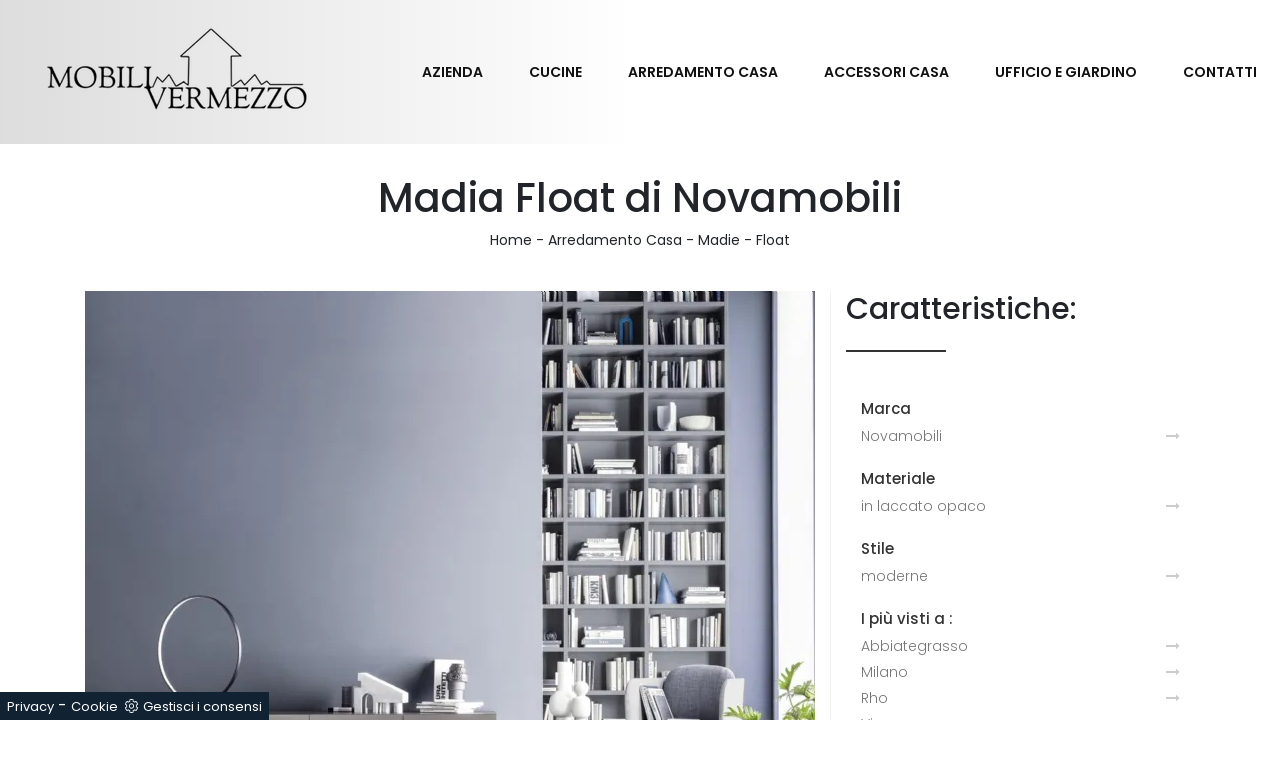

--- FILE ---
content_type: text/html; Charset=UTF-8
request_url: https://www.mobilivermezzo.com/arredamento-casa/madie/float-novamobili
body_size: 8476
content:
<!doctype html>
<html prefix="og: http://ogp.me/ns#" lang="it">
  <head>
    <meta charset="utf-8">
    <title>Madia Float di Novamobili</title>
    <script type="application/ld+json">
{
 "@context": "http://schema.org",
 "@type": "BreadcrumbList",
 "itemListElement":
 [
  {
   "@type": "ListItem",
   "position": 1,
   "item":
   {
    "@id": "http://www.mobilivermezzo.com/arredamento-casa",
    "name": "Arredamento Casa"
    }
  },
  {
   "@type": "ListItem",
  "position": 2,
  "item":
   {
     "@id": "http://www.mobilivermezzo.com/arredamento-casa/madie",
     "name": "Madie"
   }
  },
  {
   "@type": "ListItem",
  "position": 3,
  "item":
   {
     "@id": "http://www.mobilivermezzo.com/arredamento-casa/madie/float-novamobili",
     "name": "Float"
   }
  }
 ]
}
</script>
    <meta name="description" content="Scopri le più esclusive Madie moderne! Clicca e leggi l'articolo: mobile soggiorno Float in laccato opaco, soluzione bella e di grande qualità.">
    <meta name="robots" content="index, follow">
    <meta name="viewport" content="width=device-width, initial-scale=1, shrink-to-fit=no">
    <link rel="canonical" href="https://www.mobilivermezzo.com/arredamento-casa/madie/float-novamobili">
    <meta property="og:title" content="Madia Float di Novamobili">
    <meta property="og:type" content="website">
    <meta property="og:url" content="https://www.mobilivermezzo.com/arredamento-casa/madie/float-novamobili">
    <meta property="og:image" content="https://www.mobilivermezzo.com/img/561/arredamento-casa-madie-float-novamobili_Nit_1167177.webp">
    <meta property="og:description" content="Scopri le più esclusive Madie moderne! Clicca e leggi l'articolo: mobile soggiorno Float in laccato opaco, soluzione bella e di grande qualità.">
    <link rel="shortcut icon" href="/561/imgs/favicon.ico">
    <link rel="apple-touch-icon" href="/561/imgs/apple-touch-icon.png">
    <link rel="stylesheet" href="/@/grafiche/b4/css/bootstrap.min.css">
    <link rel="stylesheet" href="https://fonts.googleapis.com/css?family=Poppins:100,100i,200,200i,300,300i,400,400i,500,500i,600,600i,700,700i,800,800i,900,900i">
    <link rel="stylesheet" href="/@/grafiche/css/font-awesome.min.css">
    <link rel="stylesheet" href="/@/grafiche/b4/css/jquery.mCustomScrollbar.min.css" />
    <link rel="stylesheet" href="/@/grafiche/b4/css/slick.css"/>
    <link rel="stylesheet" href="/@/grafiche/b4/css/slick-theme.css"/>
    <link rel="stylesheet" href="/@/js-css/css/swiper.min.css"/>
    <link rel="stylesheet" href="/561/css/style_m.css">
    <link rel="stylesheet" href="/561/css/style.css">
    <style>
      .selector-for-some-widget{box-sizing: content-box}
    </style>
  <script src="/@/essentials/gtm-library.js"></script>
<script src="/@/essentials/essential.js"></script>
<script src="/@/essentials/facebookv1.js"></script>

<!-- script head -->
<script>
function okEssentialGTM() {
  const gAdsContainer = '##_gtm_container##',
        gAdsInitUrl = '##_gtm_init_config_url##',
        gAdsEveryPageContainer = '',
        gAdsTksPageContainer = '';

  if (gAdsContainer && gAdsInitUrl) {
//    gtmInit(gAdsInitUrl, gAdsContainer);
    gtmEveryPageContainer && gtmEveryPage(gAdsEveryPageContainer);
    gtmTksPageContainer && gtmThankTouPage(gAdsTksPageContainer);
  }
}

function okEssentialFb() {
  const fbPixelCode = '',
        fbPixelUrl = '';

  if (fbPixelCode && fbPixelUrl) {
    pixel(fbPixelCode, fbPixelUrl);
  }

}

function allowADV() {}

function allowConfort() {}

function allowAnal() {
  okEssentialGTM();
  okEssentialFb();
}

window.addEventListener('DOMContentLoaded', function () {
  const cookiePrelude = getCookie("CookieConsent"),
    ifAdv = cookiePrelude ? cookiePrelude.includes("adv") : true,
    ifConfort = cookiePrelude ? cookiePrelude.includes("confort") : true,
    ifAnal = cookiePrelude ? cookiePrelude.includes("performance") : true;

  !ifAdv && allowADV();
  !ifConfort && allowConfort();
  !ifAnal && allowAnal();

  // overlay on contact form submit
  holdOnOnSubmit();
})
</script>
<!-- fine script head -->
</head>
  <body>
    <!-- tag_ricerca -->
    <script src="/@/grafiche/b4/js/jquery-3.3.1.slim.min.js"></script>
    <script src="/@/grafiche/b4/js/bootstrap.min.js"></script>
    <script src="/@/grafiche/b4/js/jquery.mCustomScrollbar.concat.min.js"></script>
    <script src="/@/grafiche/b4/js/slider.js"></script>
    <script src="/@/js-css/js/swiper.min.js"></script>
    
    <!-- script overlay form -->
    <script src="/@/essentials/essential.js"></script>
    <script>
      window.addEventListener('DOMContentLoaded', function() {
        holdOnOnSubmit();
      })
    </script>
    <!-- script overlay form -->
    
    <div class="container-fluid px-0">
      <nav class="navbar navbar-expand-lg navbar-light">
        <a class="navbar-brand" href="/"><img class="img-fluid" src="/561/imgs/logo.png"></a>
        <button class="navbar-toggler" type="button" data-toggle="collapse" data-target="#navbarNavDropdown" aria-controls="navbarNavDropdown" aria-expanded="false" aria-label="Toggle navigation">
          <span class="navbar-toggler-icon"></span>
        </button>
        <div class="collapse navbar-collapse justify-content-end" id="navbarNavDropdown">
          <ul class="navbar-nav"><li class="nav-item dropdown">
<a href="/azienda" title="Azienda" class="nav-link dropdown-toggle" id="navbarDropdownMenuLink" aria-haspopup="true" aria-expanded="false">Azienda</a>
<div class="dropdown-menu" aria-labelledby="navbarDropdownMenuLink">
<a class="dropdown-item" href="/azienda/realizzazioni" title="Realizzazioni">Realizzazioni</a>
</div>
</li><li class="nav-item dropdown"><a href="/cucine" title="Cucine" class="nav-link dropdown-toggle" id="navbarDropdownMenuLink" aria-haspopup="true" aria-expanded="false">Cucine</a>    <div class="dropdown-menu" aria-labelledby="navbarDropdownMenuLink"><a  rel="nofollow" class="dropdown-item" href="/cucine/cucine-moderne" title="Cucine Moderne">Cucine Moderne</a> <a  rel="nofollow" class="dropdown-item" href="/cucine/cucine-classiche" title="Cucine Classiche">Cucine Classiche</a> </div></li><li class="nav-item dropdown menu_attivo" ><a href="/arredamento-casa" title="Arredamento Casa" class="nav-link dropdown-toggle" id="navbarDropdownMenuLink" aria-haspopup="true" aria-expanded="false">Arredamento Casa</a>    <div class="dropdown-menu" aria-labelledby="navbarDropdownMenuLink"><a   class="dropdown-item" href="/arredamento-casa/librerie" title="Librerie">Librerie</a> <a   class="dropdown-item" href="/arredamento-casa/pareti-attrezzate" title="Pareti Attrezzate">Pareti Attrezzate</a> <a  class="dropdown-item attivo_sez" href="/arredamento-casa/madie" title="Madie">Madie</a> <a   class="dropdown-item" href="/arredamento-casa/salotti" title="Salotti">Salotti</a> <a   class="dropdown-item" href="/arredamento-casa/poltroncine" title="Poltroncine">Poltroncine</a> <a   class="dropdown-item" href="/arredamento-casa/pensili" title="Pensili">Pensili</a> <a   class="dropdown-item" href="/arredamento-casa/mobili-ingresso" title="Mobili ingresso">Mobili ingresso</a> <a   class="dropdown-item" href="/arredamento-casa/tavoli" title="Tavoli">Tavoli</a> <a   class="dropdown-item" href="/arredamento-casa/sedie" title="Sedie">Sedie</a> <a   class="dropdown-item" href="/arredamento-casa/letti" title="Letti">Letti</a> <a   class="dropdown-item" href="/arredamento-casa/letti-singoli" title="Letti singoli">Letti singoli</a> <a   class="dropdown-item" href="/arredamento-casa/comodini" title="Comodini">Comodini</a> <a   class="dropdown-item" href="/arredamento-casa/armadi" title="Armadi">Armadi</a> <a   class="dropdown-item" href="/arredamento-casa/camerette" title="Camerette">Camerette</a> <a   class="dropdown-item" href="/arredamento-casa/arredo-bagno" title="Arredo Bagno">Arredo Bagno</a> </div></li><li class="nav-item dropdown"><a href="/accessori-casa" title="Accessori Casa" class="nav-link dropdown-toggle" id="navbarDropdownMenuLink" aria-haspopup="true" aria-expanded="false">Accessori Casa</a>    <div class="dropdown-menu" aria-labelledby="navbarDropdownMenuLink"><a  rel="nofollow" class="dropdown-item" href="/accessori-casa/illuminazione" title="Illuminazione">Illuminazione</a> <a  rel="nofollow" class="dropdown-item" href="/accessori-casa/complementi" title="Complementi">Complementi</a> <a  rel="nofollow" class="dropdown-item" href="/accessori-casa/materassi" title="Materassi">Materassi</a> <a  rel="nofollow" class="dropdown-item" href="/accessori-casa/reti-letto" title="Reti letto">Reti letto</a> <a  rel="nofollow" class="dropdown-item" href="/accessori-casa/guanciali" title="Guanciali">Guanciali</a> </div></li><li class="nav-item dropdown"><a href="/ufficio-giardino" title="Ufficio e giardino" class="nav-link dropdown-toggle" id="navbarDropdownMenuLink" aria-haspopup="true" aria-expanded="false">Ufficio e giardino</a>    <div class="dropdown-menu" aria-labelledby="navbarDropdownMenuLink"><a  rel="nofollow" class="dropdown-item" href="/ufficio-giardino/arredo-ufficio" title="Arredo Ufficio">Arredo Ufficio</a> <a  rel="nofollow" class="dropdown-item" href="/ufficio-giardino/arredo-giardino" title="Arredo Giardino">Arredo Giardino</a> </div></li><li class="nav-item"><a class="nav-link" href="/azienda/contatti">Contatti</a></li></ul>
        </div>
      </nav>
    </div>
<div class="container">
  <div class="row">
    <div class="col-xl-12 col-lg-12 col-md-12 col-sm-12 col-12">
      <h1 class="h1-prodotto">Madia Float di Novamobili</h1>
      <p class="breadcrumb-prodotto"><a href="http://www.mobilivermezzo.com#[link_home]#" title="vermezzo">Home</a> - <span ><a href="http://www.mobilivermezzo.com/arredamento-casa"  title="Arredamento Casa">Arredamento Casa</a> - <span  ><a href="http://www.mobilivermezzo.com/arredamento-casa/madie"  title="Madie">Madie</a> <span class="figlio1" > - <a href="http://www.mobilivermezzo.com/arredamento-casa/madie/float-novamobili"  title="Float">Float</a></span></span></span></p>
    </div>
  </div>
</div>
<div class="container marg-top-40">
  <div class="row">
    <div class="col-xl-8 col-lg-8 col-md-12 col-sm-12 col-12">
      <div class="row">
        <div class="col-xl-12 col-lg-12 col-md-12 col-sm-12 col-12">
          <div class="row">
            <div class="col-xl-12 col-lg-12 col-md-12 col-sm-12 col-12">
  <img class="img-fluid d-block mx-auto" id="img-1" src="/img/561/arredamento-casa-madie-float-novamobili_nit_1167177.webp" alt="Madia Float in laccato opaco di Novamobili"><img class="img-fluid d-block mx-auto" id="img-2" src="/img/561/arredamento-casa-madie-float-novamobili_nit_2167177.webp" alt="Madia Float in laccato opaco con piedi in metallo di Novamobili"><img class="img-fluid d-block mx-auto" id="img-3" src="/img/561/arredamento-casa-madie-float-novamobili_nit_3167177.webp" alt="Madia Float di Novamobili">
</div>
<div class="col-xl-12 col-lg-12 col-md-12 col-sm-12 col-12">
  <h2 class="h2-pagina-centro">Mobile soggiorno dalle linee essenziali Float in laccato opaco ideale per customizzare e organizzare al meglio stanze moderne</h2>
  <p class="testo-paragrafo-pagina-centro">Per un soggiorno o una zona pranzo che si rispetti, opta per questa Madia Float di Novamobili in laccato opaco tra le svariate composizioni moderne della firma. Tieni presente che spesso inviterai a casa familiari e amici per qualche ora in compagnia: è essenziale che lo spazio sia ben gestito e bello da vedere. La scelta delle Madie per il living o per la zona pranzo dipende dallo spazio disponibile, ma coinvolge anche lo stile del locale e le proprie necessità. Se vuoi una madia in laccato opaco da inserire nella tua abitazione, non lasciarti sfuggire la possibilità di toccare con mano le nostre esclusive composizioni arredative. Le Madie concorrono a organizzare oggettistica assortita, libri e giornali, nonché a rendere bello il locale mixando al meglio doti di funzionalità e stile.</p>
</div>
          </div>
        </div>
        <div class="col-xl-12 col-lg-12 col-md-12 col-sm-12 col-12 marg-top-40">
          <h3 class="titolo-form">Richiedi informazioni</h3>
<a name="form"></a>
<form id="myForm" action="#form" method="post" enctype="multipart/form-data">
  <div class="form-row">
    <div class="form-group col-md-6">
      <input type="text" class="form-control" value="" name="name_utente" placeholder="Nominativo" required>
    </div>
    <div class="form-group col-md-6">
      <input type="email" class="form-control" value="" name="email_utente" placeholder="Email" required>
    </div>
  </div>
  <div class="form-row">
    <div class="form-group col-md-6">
      <input type="tel" class="form-control" value="" name="telefono_utente" placeholder="Telefono" required>
    </div>
    <div class="form-group col-md-6">
      <input type="text" class="form-control" value="" name="city_utente" placeholder="Città" required>
    </div>
  </div>
  <div class="form-group form-group-messaggio">
    <textarea rows="2" class="form-control" value="" name="message" placeholder="Messaggio" required></textarea>
  </div>
  <div class="form-group">
    <div class="form-check">
      <input class="form-check-input" type="checkbox" id="gridCheck" required>
      <label class="form-check-label" for="gridCheck">
        Acconsento all'informativa sulla <a href="/privacy" title="Privacy Policy" target="_blank">privacy</a>
      </label>
      <br><label class="form-check-label smallTerms" for="gridCheck"> This site is protected by reCAPTCHA and the Google <a href="https://policies.google.com/privacy" rel="noopener nofollow" target="_blank">Privacy Policy</a> and <a href="https://policies.google.com/terms" rel="noopener nofollow" target="_blank">Terms of Service</a> apply. </label>
    </div>
  </div>
  <button class="g-recaptcha btn btn-primary bottone-invia" data-sitekey="6LcPmbQaAAAAAO4HVg0fXf4zk4_iBK2pIrCFDylP" data-callback='onSubmit'><i class="fa fa-paper-plane" aria-hidden="true"></i>Invia</button>
  <input type='hidden' name = 'nome_prodotto' value="Madia Float di Novamobili"><input type='hidden' name = 'link_prodotto' value='/arredamento-casa/madie/float-novamobili'><input type='hidden' name = 'ritorno' value='/arredamento-casa/madie/float-novamobili'>
</form>

<!-- RECAPTCHA INVISIBILE -->
<script src="https://www.google.com/recaptcha/api.js" async defer></script>
<script>
  function onSubmit(token) {
    $('.bottone-invia').html('<img src="/@/carica.gif" class="img-fluid d-block mx-auto" style="max-height: 30px;" />');
    setTimeout(function(){
      var controllo = 0;
      var $myForm = $('form#myForm');
      if (!$myForm[0].checkValidity()) {
        alert("Compila tutti i campi obbligatori");
        controllo = 1;
      }
      if( controllo === 0){
        $('.bottone-invia').attr('disabled');
        document.getElementById("myForm").submit();
      }else{
        location.reload();
      }
    }, 50);
  }
</script>  
<!-- FINE RECAPTCHA -->

        </div>
      </div>
    </div>
    <div class="col-xl-4 col-lg-4 col-md-12 col-sm-12 col-12 colonna-destra">
      <div class="row">
        <div class="col-xl-12 col-lg-12 col-md-12 col-sm-12 col-12">
          <h3 class="titolo-tag">Caratteristiche:</h3>
          <ul class="nav navbar-nav navbar-right_tag">  <li class="dropdown_tag"><span class="dropdown-toggle" data-toggle="dropdown" role="button" aria-expanded="false">Marca</span><ul class="dropdown-menu_tag"><li><a href="/arredamento-casa-madie-bontempi" title="Madie Bontempi">Bontempi</a></li><li><a href="/arredamento-casa-madie-le-fablier" title="Madie Le Fablier">Le Fablier</a></li><li><a class="tag_attivo" href="/arredamento-casa-madie-novamobili" title="Madie Novamobili">Novamobili</a></li><li><a href="/arredamento-casa-madie-target-point" title="Madie Target Point">Target Point</a></li></ul></li><li class="dropdown_tag"><span class="dropdown-toggle" data-toggle="dropdown" role="button" aria-expanded="false">Materiale</span><ul class="dropdown-menu_tag"><li><a href="/madie/in-gres" title="Madie in gres">in gres</a></li><li><a href="/Arredamento-Casa-Madie-in-laccato-lucido" title="Madie in laccato lucido">in laccato lucido</a></li><li><a class="tag_attivo" href="/Arredamento-Casa-Madie-in-laccato-opaco" title="Madie in laccato opaco">in laccato opaco</a></li><li><a href="/Arredamento-Casa-Madie-in-laminato" title="Madie in laminato">in laminato</a></li><li><a href="/Arredamento-Casa-Madie-in-legno" title="Madie in legno">in legno</a></li><li><a href="/Arredamento-Casa-Madie-in-legno-laccato" title="Madie in legno laccato">in legno laccato</a></li><li><a href="/madie/in-vetro" title="Madie in vetro">in vetro</a></li></ul></li><li class="dropdown_tag"><span class="dropdown-toggle" data-toggle="dropdown" role="button" aria-expanded="false">Stile</span><ul class="dropdown-menu_tag"><li><a href="/Arredamento-Casa-Madie-classiche" title="Madie classiche">classiche</a></li><li><a class="tag_attivo" href="/Arredamento-Casa-Madie-moderne" title="Madie moderne">moderne</a></li></ul></li><li class="dropdown_tag"><span class="dropdown-toggle" data-toggle="dropdown" role="button" aria-expanded="false">I più visti a :</span><ul class="dropdown-menu_tag"><li><a class="tag_attivo" href="/madie-abbiategrasso" title="Madie Abbiategrasso">Abbiategrasso</a></li><li><a href="/madie-corsico" title="Madie Corsico">Corsico</a></li><li><a class="tag_attivo" href="/madie-milano" title="Madie Milano">Milano</a></li><li><a href="/madie-novara" title="Madie Novara">Novara</a></li><li><a href="/madie-pavia" title="Madie Pavia">Pavia</a></li><li><a class="tag_attivo" href="/madie-rho" title="Madie Rho">Rho</a></li><li><a href="/madie-rozzano" title="Madie Rozzano">Rozzano</a></li><li><a class="tag_attivo" href="/madie-vigevano" title="Madie Vigevano">Vigevano</a></li></ul></li></ul>
        </div>
        <div class="col-xl-12 col-lg-12 col-md-12 col-sm-12 col-12">
          <h3 class="titolo-correlati">Guarda anche:</h3>
          <div class="row">
            <div class="col-xl-6 col-lg-6 col-md-6 col-sm-6 col-6 correlato">
  <a href="/arredamento-casa/madie/novamobili-belt-03" title="Belt 03">
    <figure> <img class="img-fluid d-block mx-auto" src="/img/561/arredamento-casa-madie-novamobili-belt-03_sit_1398545.webp" alt="Belt 03"> </figure>
    <h3>Belt 03</h3>
  </a>
</div><div class="col-xl-6 col-lg-6 col-md-6 col-sm-6 col-6 correlato">
  <a href="/arredamento-casa/madie/novamobili-belt-04" title="Belt 04">
    <figure> <img class="img-fluid d-block mx-auto" src="/img/561/arredamento-casa-madie-novamobili-belt-04_sit_1373247.webp" alt="Belt 04"> </figure>
    <h3>Belt 04</h3>
  </a>
</div><div class="col-xl-6 col-lg-6 col-md-6 col-sm-6 col-6 correlato">
  <a href="/arredamento-casa/madie/shadows" title="Shadows">
    <figure> <img class="img-fluid d-block mx-auto" src="/img/561/arredamento-casa-madie-shadows_sit_123892.webp" alt="Shadows"> </figure>
    <h3>Shadows</h3>
  </a>
</div><div class="col-xl-6 col-lg-6 col-md-6 col-sm-6 col-6 correlato">
  <a href="/arredamento-casa/madie/bay-laccato-novamobili" title="Bay laccato">
    <figure> <img class="img-fluid d-block mx-auto" src="/img/561/arredamento-casa-madie-bay-laccato-novamobili_sit_1346308.webp" alt="Bay laccato"> </figure>
    <h3>Bay laccato</h3>
  </a>
</div>
          </div>
        </div>
      </div>
    </div>
  </div>
  <div class="row">
    <div class="col-xl-12 col-lg-12 col-md-12 col-sm-12 col-12 marg-top-40">
      <h3 class="titolo-cataloghi">Sfoglia i cataloghi:</h3>
      <div class="row">
        <div class="col-md-2 col-sm-2 marg-bot-40">  <a href="https://cataloghi.arredamento.it/novamobilicollezionetessuti" class="fbp-embed"  data-fbp-lightbox="yes" data-fbp-width="240px" data-fbp-height="210px"  data-fbp-method="site"   data-fbp-version="2.9.20"  style="max-width: 100%">Catalogo novamobilicollezionetessuti</a><script async defer src="https://cataloghi.arredamento.it/@/files/html/static/embed.js?uni=6929a49b5b92869df8e365217e01c842"></script></div><div class="col-md-2 col-sm-2 marg-bot-40">  <a href="https://cataloghi.arredamento.it/novamobilidetailscollection20240122082222" class="fbp-embed"  data-fbp-lightbox="yes" data-fbp-width="240px" data-fbp-height="210px"  data-fbp-method="site"   data-fbp-version="2.9.20"  style="max-width: 100%">Catalogo novamobilidetailscollection20240122082222</a><script async defer src="https://cataloghi.arredamento.it/@/files/html/static/embed.js?uni=6929a49b5b92869df8e365217e01c842"></script></div><div class="col-md-2 col-sm-2 marg-bot-40">  <a href="https://cataloghi.arredamento.it/novamobilicatbedsandnightcomplements2024lq" class="fbp-embed"  data-fbp-lightbox="yes" data-fbp-width="240px" data-fbp-height="210px"  data-fbp-method="site"   data-fbp-version="2.9.20"  style="max-width: 100%">Catalogo novamobilicatbedsandnightcomplements2024lq</a><script async defer src="https://cataloghi.arredamento.it/@/files/html/static/embed.js?uni=6929a49b5b92869df8e365217e01c842"></script></div><div class="col-md-2 col-sm-2 marg-bot-40">  <a href="https://cataloghi.arredamento.it/novamobilihomesystemdailyinspired202220211209141833" class="fbp-embed"  data-fbp-lightbox="yes" data-fbp-width="240px" data-fbp-height="210px"  data-fbp-method="site"   data-fbp-version="2.9.20"  style="max-width: 100%">Catalogo novamobilihomesystemdailyinspired202220211209141833</a><script async defer src="https://cataloghi.arredamento.it/@/files/html/static/embed.js?uni=6929a49b5b92869df8e365217e01c842"></script></div><div class="col-md-2 col-sm-2 marg-bot-40">  <a href="https://cataloghi.arredamento.it/novamobiliwardrobeswalkinclosets" class="fbp-embed"  data-fbp-lightbox="yes" data-fbp-width="240px" data-fbp-height="210px"  data-fbp-method="site"   data-fbp-version="2.9.20"  style="max-width: 100%">Catalogo novamobiliwardrobeswalkinclosets</a><script async defer src="https://cataloghi.arredamento.it/@/files/html/static/embed.js?uni=6929a49b5b92869df8e365217e01c842"></script></div><div class="col-md-2 col-sm-2 marg-bot-40">  <a href="https://cataloghi.arredamento.it/Novamobili living-collection" class="fbp-embed"  data-fbp-lightbox="yes" data-fbp-width="240px" data-fbp-height="210px"  data-fbp-method="site"   data-fbp-version="2.9.20"  style="max-width: 100%">Catalogo Novamobili living-collection</a><script async defer src="https://cataloghi.arredamento.it/@/files/html/static/embed.js?uni=6929a49b5b92869df8e365217e01c842"></script></div>
      </div>
    </div>
    <div class="col-xl-12 col-lg-12 col-md-12 col-sm-12 col-12 tag-multipli marg-top-40">
      <h3 class="titolo-tag-multipli">Tag:</h3>
      <ul class="dropdown-menu_tag"><li><a href="/madie-novamobili-milano" title="Madie Novamobili Milano">Madie Novamobili Milano </a></li><li><a href="/madie-novamobili-abbiategrasso" title="Madie Novamobili Abbiategrasso">Madie Novamobili Abbiategrasso </a></li><li><a href="/madie-novamobili-vigevano" title="Madie Novamobili Vigevano">Madie Novamobili Vigevano </a></li><li><a href="/madie-novamobili-rho" title="Madie Novamobili Rho">Madie Novamobili Rho </a></li></ul>
    </div>
  </div>
</div>

<footer class="container-fluid marg-top-50">
  <div class="row">
    <div class="col-xl-12 col-lg-12 col-md-12 col-sm-12 col-12">
      <img class="img-fluid" src="/561/imgs/logo.png" alt="Arredamenti Milano Vermezzo" weight=300px>
    </div>
  </div>
  <div class="row">
    <div class="col-xl-6 col-lg-6 col-md-12 col-sm-12 col-12 footer-sinistra">
      <p><b>Telefono:</b> <a href="tel:+390294941266">+39 02 94941266</a><br>
        <b>Email:</b> <a href="mailto:mobilivermezzo@gmail.com">mobilivermezzo@gmail.com</a>
       <br>
      	<b>Specializzazione:</b> <a href="/cucine/cucine-su-misura">Cucine su misura</a></p>

    </div>
    <div class="col-xl-6 col-lg-6 col-md-12 col-sm-12 col-12 footer-destra">
      <a href="https://www.facebook.com/Mobilivermezzo" title="Negozio di Mobili" target="_blank"><i class="fa fa-facebook" aria-hidden="true"></i></a>
      <p>Mobili Vermezzo S.r.l. - P.Iva 07836250964<br>Via Verdi 16 - Vermezzo con Zelo<br>20071 ( Milano )</p>
    </div>
    <div class="col-12 py-3"><a class="credit" href="https://www.preludeadv.it/siti-web" target="_blank" title="Realizzazione Siti Internet Negozi di Arredamento"><p>Powered by </p><img src="/@/images/logo-b.webp" width="83" height="22" title="Prelude Adv Realizzazione Siti Internet Negozi di Arredamento"></a>
</div>
    
  </div>
</footer>

<script>
  var swiper = new Swiper('.swiper', {
    slidesPerView: 1,
    spaceBetween: 30,
    loop: false,
    /*navigation: {
      nextEl: '.swiper-button-next',
      prevEl: '.swiper-button-prev',
    },*/
    pagination: {
        el: '.swiper-pagination1',
        clickable: true,
      },
  });
</script>

<script src="https://www.google.com/recaptcha/api.js"></script>
<!-- tag_ricerca -->

<!--BANNER COOKIE-->
<div class="bannerCookie"></div>
<script>var linguaSito = "it";</script>
<script src="/core/api/cookie/getCookie.min.js"></script>
<script src="/core/api/cookie/cookie.min.js"></script>
<script>
  var CookieConsent = getCookie("CookieConsent");
  if( CookieConsent ){
    var seAdv = CookieConsent.includes("adv");
    var seConfort = CookieConsent.includes("confort");
    var seAnal = CookieConsent.includes("performance");
  }else{
    var seAdv = true;
    var seConfort = true;
  }
  if( seAdv ){
    //NON VANNO ATTIVATI I COOKIE PUBBLICITARI
  }else{
    //VANNO ATTIVATI I COOKIE PUBBLICITARI
    siADV();
  }
  if( seConfort ){
    //NON VANNO ATTIVATI I COOKIE CONFORT
  }else{
    //VANNO ATTIVATI I COOKIE CONFORT
    siPerformance();
  }
  if( seAnal ){
    //NON VANNO ATTIVATI I COOKIE ANALITICI
  }else{
    //VANNO ATTIVATI I COOKIE ANALITICI
    siAnal();
  }
  function siPerformance(){

  };
  function siAnal(){
    
  };
  function siADV(){
   
  };
</script>
<!--FINE BANNER COOKIE-->
<script>
function getCookie(e) { for (var o = document.cookie.split(";"), t = 0; t < o.length; t++) { var n = o[t].split("="); if (e == n[0].trim()) return decodeURIComponent(n[1]) } return null };
// Set a Cookie
function setCookie(cName, cValue, expDays) {
  let date = new Date();
  date.setTime(date.getTime() + (expDays * 24 * 60 * 60 * 1000));
  const expires = "expires=" + date.toUTCString();
  document.cookie = cName + "=" + cValue + "; " + expires + "; path=/";
}

async function fetchHttp(url = "", method) {
  const response = await fetch(url, { method: method });
  return response;
}


let iputente = getCookie("iputente")

if (!iputente) {
  fetchHttp("/core/ip.asp", "GET").then((response) => response.text())
    .then((text) => {
      iputente = text;
      setCookie('iputente', iputente, 120);
    });

};

const apeUrl = '/core/api/master.asp?crypt=/arredamento-casa/madie/float-novamobili||www.mobilivermezzo.com||||vermezzo||24/01/2026 16:25:48||';



var async_load_js = function (url, callback) {

  var js = document.createElement('script');
  js.type = 'text/javascript';
  js.async = 'true';
  js.src = url;
  js.onload = js.onreadystatechange = function () {

    var rs = this.readyState;
    if (rs && rs != 'complete' && rs != 'loaded') return;
    try { callback.apply() } catch (e) { }
  };

  document.body.appendChild(js);
};


function miacallback() {
  // codice callback
}

async_load_js(apeUrl + iputente, function () { miacallback() });
</script>
</body>
</html>


--- FILE ---
content_type: text/html
request_url: https://www.mobilivermezzo.com/core/ip.asp
body_size: 127
content:
3.139.106.237

--- FILE ---
content_type: text/html; charset=utf-8
request_url: https://www.google.com/recaptcha/api2/anchor?ar=1&k=6LcPmbQaAAAAAO4HVg0fXf4zk4_iBK2pIrCFDylP&co=aHR0cHM6Ly93d3cubW9iaWxpdmVybWV6em8uY29tOjQ0Mw..&hl=en&v=PoyoqOPhxBO7pBk68S4YbpHZ&size=invisible&anchor-ms=20000&execute-ms=30000&cb=5vbuccykpt3h
body_size: 48732
content:
<!DOCTYPE HTML><html dir="ltr" lang="en"><head><meta http-equiv="Content-Type" content="text/html; charset=UTF-8">
<meta http-equiv="X-UA-Compatible" content="IE=edge">
<title>reCAPTCHA</title>
<style type="text/css">
/* cyrillic-ext */
@font-face {
  font-family: 'Roboto';
  font-style: normal;
  font-weight: 400;
  font-stretch: 100%;
  src: url(//fonts.gstatic.com/s/roboto/v48/KFO7CnqEu92Fr1ME7kSn66aGLdTylUAMa3GUBHMdazTgWw.woff2) format('woff2');
  unicode-range: U+0460-052F, U+1C80-1C8A, U+20B4, U+2DE0-2DFF, U+A640-A69F, U+FE2E-FE2F;
}
/* cyrillic */
@font-face {
  font-family: 'Roboto';
  font-style: normal;
  font-weight: 400;
  font-stretch: 100%;
  src: url(//fonts.gstatic.com/s/roboto/v48/KFO7CnqEu92Fr1ME7kSn66aGLdTylUAMa3iUBHMdazTgWw.woff2) format('woff2');
  unicode-range: U+0301, U+0400-045F, U+0490-0491, U+04B0-04B1, U+2116;
}
/* greek-ext */
@font-face {
  font-family: 'Roboto';
  font-style: normal;
  font-weight: 400;
  font-stretch: 100%;
  src: url(//fonts.gstatic.com/s/roboto/v48/KFO7CnqEu92Fr1ME7kSn66aGLdTylUAMa3CUBHMdazTgWw.woff2) format('woff2');
  unicode-range: U+1F00-1FFF;
}
/* greek */
@font-face {
  font-family: 'Roboto';
  font-style: normal;
  font-weight: 400;
  font-stretch: 100%;
  src: url(//fonts.gstatic.com/s/roboto/v48/KFO7CnqEu92Fr1ME7kSn66aGLdTylUAMa3-UBHMdazTgWw.woff2) format('woff2');
  unicode-range: U+0370-0377, U+037A-037F, U+0384-038A, U+038C, U+038E-03A1, U+03A3-03FF;
}
/* math */
@font-face {
  font-family: 'Roboto';
  font-style: normal;
  font-weight: 400;
  font-stretch: 100%;
  src: url(//fonts.gstatic.com/s/roboto/v48/KFO7CnqEu92Fr1ME7kSn66aGLdTylUAMawCUBHMdazTgWw.woff2) format('woff2');
  unicode-range: U+0302-0303, U+0305, U+0307-0308, U+0310, U+0312, U+0315, U+031A, U+0326-0327, U+032C, U+032F-0330, U+0332-0333, U+0338, U+033A, U+0346, U+034D, U+0391-03A1, U+03A3-03A9, U+03B1-03C9, U+03D1, U+03D5-03D6, U+03F0-03F1, U+03F4-03F5, U+2016-2017, U+2034-2038, U+203C, U+2040, U+2043, U+2047, U+2050, U+2057, U+205F, U+2070-2071, U+2074-208E, U+2090-209C, U+20D0-20DC, U+20E1, U+20E5-20EF, U+2100-2112, U+2114-2115, U+2117-2121, U+2123-214F, U+2190, U+2192, U+2194-21AE, U+21B0-21E5, U+21F1-21F2, U+21F4-2211, U+2213-2214, U+2216-22FF, U+2308-230B, U+2310, U+2319, U+231C-2321, U+2336-237A, U+237C, U+2395, U+239B-23B7, U+23D0, U+23DC-23E1, U+2474-2475, U+25AF, U+25B3, U+25B7, U+25BD, U+25C1, U+25CA, U+25CC, U+25FB, U+266D-266F, U+27C0-27FF, U+2900-2AFF, U+2B0E-2B11, U+2B30-2B4C, U+2BFE, U+3030, U+FF5B, U+FF5D, U+1D400-1D7FF, U+1EE00-1EEFF;
}
/* symbols */
@font-face {
  font-family: 'Roboto';
  font-style: normal;
  font-weight: 400;
  font-stretch: 100%;
  src: url(//fonts.gstatic.com/s/roboto/v48/KFO7CnqEu92Fr1ME7kSn66aGLdTylUAMaxKUBHMdazTgWw.woff2) format('woff2');
  unicode-range: U+0001-000C, U+000E-001F, U+007F-009F, U+20DD-20E0, U+20E2-20E4, U+2150-218F, U+2190, U+2192, U+2194-2199, U+21AF, U+21E6-21F0, U+21F3, U+2218-2219, U+2299, U+22C4-22C6, U+2300-243F, U+2440-244A, U+2460-24FF, U+25A0-27BF, U+2800-28FF, U+2921-2922, U+2981, U+29BF, U+29EB, U+2B00-2BFF, U+4DC0-4DFF, U+FFF9-FFFB, U+10140-1018E, U+10190-1019C, U+101A0, U+101D0-101FD, U+102E0-102FB, U+10E60-10E7E, U+1D2C0-1D2D3, U+1D2E0-1D37F, U+1F000-1F0FF, U+1F100-1F1AD, U+1F1E6-1F1FF, U+1F30D-1F30F, U+1F315, U+1F31C, U+1F31E, U+1F320-1F32C, U+1F336, U+1F378, U+1F37D, U+1F382, U+1F393-1F39F, U+1F3A7-1F3A8, U+1F3AC-1F3AF, U+1F3C2, U+1F3C4-1F3C6, U+1F3CA-1F3CE, U+1F3D4-1F3E0, U+1F3ED, U+1F3F1-1F3F3, U+1F3F5-1F3F7, U+1F408, U+1F415, U+1F41F, U+1F426, U+1F43F, U+1F441-1F442, U+1F444, U+1F446-1F449, U+1F44C-1F44E, U+1F453, U+1F46A, U+1F47D, U+1F4A3, U+1F4B0, U+1F4B3, U+1F4B9, U+1F4BB, U+1F4BF, U+1F4C8-1F4CB, U+1F4D6, U+1F4DA, U+1F4DF, U+1F4E3-1F4E6, U+1F4EA-1F4ED, U+1F4F7, U+1F4F9-1F4FB, U+1F4FD-1F4FE, U+1F503, U+1F507-1F50B, U+1F50D, U+1F512-1F513, U+1F53E-1F54A, U+1F54F-1F5FA, U+1F610, U+1F650-1F67F, U+1F687, U+1F68D, U+1F691, U+1F694, U+1F698, U+1F6AD, U+1F6B2, U+1F6B9-1F6BA, U+1F6BC, U+1F6C6-1F6CF, U+1F6D3-1F6D7, U+1F6E0-1F6EA, U+1F6F0-1F6F3, U+1F6F7-1F6FC, U+1F700-1F7FF, U+1F800-1F80B, U+1F810-1F847, U+1F850-1F859, U+1F860-1F887, U+1F890-1F8AD, U+1F8B0-1F8BB, U+1F8C0-1F8C1, U+1F900-1F90B, U+1F93B, U+1F946, U+1F984, U+1F996, U+1F9E9, U+1FA00-1FA6F, U+1FA70-1FA7C, U+1FA80-1FA89, U+1FA8F-1FAC6, U+1FACE-1FADC, U+1FADF-1FAE9, U+1FAF0-1FAF8, U+1FB00-1FBFF;
}
/* vietnamese */
@font-face {
  font-family: 'Roboto';
  font-style: normal;
  font-weight: 400;
  font-stretch: 100%;
  src: url(//fonts.gstatic.com/s/roboto/v48/KFO7CnqEu92Fr1ME7kSn66aGLdTylUAMa3OUBHMdazTgWw.woff2) format('woff2');
  unicode-range: U+0102-0103, U+0110-0111, U+0128-0129, U+0168-0169, U+01A0-01A1, U+01AF-01B0, U+0300-0301, U+0303-0304, U+0308-0309, U+0323, U+0329, U+1EA0-1EF9, U+20AB;
}
/* latin-ext */
@font-face {
  font-family: 'Roboto';
  font-style: normal;
  font-weight: 400;
  font-stretch: 100%;
  src: url(//fonts.gstatic.com/s/roboto/v48/KFO7CnqEu92Fr1ME7kSn66aGLdTylUAMa3KUBHMdazTgWw.woff2) format('woff2');
  unicode-range: U+0100-02BA, U+02BD-02C5, U+02C7-02CC, U+02CE-02D7, U+02DD-02FF, U+0304, U+0308, U+0329, U+1D00-1DBF, U+1E00-1E9F, U+1EF2-1EFF, U+2020, U+20A0-20AB, U+20AD-20C0, U+2113, U+2C60-2C7F, U+A720-A7FF;
}
/* latin */
@font-face {
  font-family: 'Roboto';
  font-style: normal;
  font-weight: 400;
  font-stretch: 100%;
  src: url(//fonts.gstatic.com/s/roboto/v48/KFO7CnqEu92Fr1ME7kSn66aGLdTylUAMa3yUBHMdazQ.woff2) format('woff2');
  unicode-range: U+0000-00FF, U+0131, U+0152-0153, U+02BB-02BC, U+02C6, U+02DA, U+02DC, U+0304, U+0308, U+0329, U+2000-206F, U+20AC, U+2122, U+2191, U+2193, U+2212, U+2215, U+FEFF, U+FFFD;
}
/* cyrillic-ext */
@font-face {
  font-family: 'Roboto';
  font-style: normal;
  font-weight: 500;
  font-stretch: 100%;
  src: url(//fonts.gstatic.com/s/roboto/v48/KFO7CnqEu92Fr1ME7kSn66aGLdTylUAMa3GUBHMdazTgWw.woff2) format('woff2');
  unicode-range: U+0460-052F, U+1C80-1C8A, U+20B4, U+2DE0-2DFF, U+A640-A69F, U+FE2E-FE2F;
}
/* cyrillic */
@font-face {
  font-family: 'Roboto';
  font-style: normal;
  font-weight: 500;
  font-stretch: 100%;
  src: url(//fonts.gstatic.com/s/roboto/v48/KFO7CnqEu92Fr1ME7kSn66aGLdTylUAMa3iUBHMdazTgWw.woff2) format('woff2');
  unicode-range: U+0301, U+0400-045F, U+0490-0491, U+04B0-04B1, U+2116;
}
/* greek-ext */
@font-face {
  font-family: 'Roboto';
  font-style: normal;
  font-weight: 500;
  font-stretch: 100%;
  src: url(//fonts.gstatic.com/s/roboto/v48/KFO7CnqEu92Fr1ME7kSn66aGLdTylUAMa3CUBHMdazTgWw.woff2) format('woff2');
  unicode-range: U+1F00-1FFF;
}
/* greek */
@font-face {
  font-family: 'Roboto';
  font-style: normal;
  font-weight: 500;
  font-stretch: 100%;
  src: url(//fonts.gstatic.com/s/roboto/v48/KFO7CnqEu92Fr1ME7kSn66aGLdTylUAMa3-UBHMdazTgWw.woff2) format('woff2');
  unicode-range: U+0370-0377, U+037A-037F, U+0384-038A, U+038C, U+038E-03A1, U+03A3-03FF;
}
/* math */
@font-face {
  font-family: 'Roboto';
  font-style: normal;
  font-weight: 500;
  font-stretch: 100%;
  src: url(//fonts.gstatic.com/s/roboto/v48/KFO7CnqEu92Fr1ME7kSn66aGLdTylUAMawCUBHMdazTgWw.woff2) format('woff2');
  unicode-range: U+0302-0303, U+0305, U+0307-0308, U+0310, U+0312, U+0315, U+031A, U+0326-0327, U+032C, U+032F-0330, U+0332-0333, U+0338, U+033A, U+0346, U+034D, U+0391-03A1, U+03A3-03A9, U+03B1-03C9, U+03D1, U+03D5-03D6, U+03F0-03F1, U+03F4-03F5, U+2016-2017, U+2034-2038, U+203C, U+2040, U+2043, U+2047, U+2050, U+2057, U+205F, U+2070-2071, U+2074-208E, U+2090-209C, U+20D0-20DC, U+20E1, U+20E5-20EF, U+2100-2112, U+2114-2115, U+2117-2121, U+2123-214F, U+2190, U+2192, U+2194-21AE, U+21B0-21E5, U+21F1-21F2, U+21F4-2211, U+2213-2214, U+2216-22FF, U+2308-230B, U+2310, U+2319, U+231C-2321, U+2336-237A, U+237C, U+2395, U+239B-23B7, U+23D0, U+23DC-23E1, U+2474-2475, U+25AF, U+25B3, U+25B7, U+25BD, U+25C1, U+25CA, U+25CC, U+25FB, U+266D-266F, U+27C0-27FF, U+2900-2AFF, U+2B0E-2B11, U+2B30-2B4C, U+2BFE, U+3030, U+FF5B, U+FF5D, U+1D400-1D7FF, U+1EE00-1EEFF;
}
/* symbols */
@font-face {
  font-family: 'Roboto';
  font-style: normal;
  font-weight: 500;
  font-stretch: 100%;
  src: url(//fonts.gstatic.com/s/roboto/v48/KFO7CnqEu92Fr1ME7kSn66aGLdTylUAMaxKUBHMdazTgWw.woff2) format('woff2');
  unicode-range: U+0001-000C, U+000E-001F, U+007F-009F, U+20DD-20E0, U+20E2-20E4, U+2150-218F, U+2190, U+2192, U+2194-2199, U+21AF, U+21E6-21F0, U+21F3, U+2218-2219, U+2299, U+22C4-22C6, U+2300-243F, U+2440-244A, U+2460-24FF, U+25A0-27BF, U+2800-28FF, U+2921-2922, U+2981, U+29BF, U+29EB, U+2B00-2BFF, U+4DC0-4DFF, U+FFF9-FFFB, U+10140-1018E, U+10190-1019C, U+101A0, U+101D0-101FD, U+102E0-102FB, U+10E60-10E7E, U+1D2C0-1D2D3, U+1D2E0-1D37F, U+1F000-1F0FF, U+1F100-1F1AD, U+1F1E6-1F1FF, U+1F30D-1F30F, U+1F315, U+1F31C, U+1F31E, U+1F320-1F32C, U+1F336, U+1F378, U+1F37D, U+1F382, U+1F393-1F39F, U+1F3A7-1F3A8, U+1F3AC-1F3AF, U+1F3C2, U+1F3C4-1F3C6, U+1F3CA-1F3CE, U+1F3D4-1F3E0, U+1F3ED, U+1F3F1-1F3F3, U+1F3F5-1F3F7, U+1F408, U+1F415, U+1F41F, U+1F426, U+1F43F, U+1F441-1F442, U+1F444, U+1F446-1F449, U+1F44C-1F44E, U+1F453, U+1F46A, U+1F47D, U+1F4A3, U+1F4B0, U+1F4B3, U+1F4B9, U+1F4BB, U+1F4BF, U+1F4C8-1F4CB, U+1F4D6, U+1F4DA, U+1F4DF, U+1F4E3-1F4E6, U+1F4EA-1F4ED, U+1F4F7, U+1F4F9-1F4FB, U+1F4FD-1F4FE, U+1F503, U+1F507-1F50B, U+1F50D, U+1F512-1F513, U+1F53E-1F54A, U+1F54F-1F5FA, U+1F610, U+1F650-1F67F, U+1F687, U+1F68D, U+1F691, U+1F694, U+1F698, U+1F6AD, U+1F6B2, U+1F6B9-1F6BA, U+1F6BC, U+1F6C6-1F6CF, U+1F6D3-1F6D7, U+1F6E0-1F6EA, U+1F6F0-1F6F3, U+1F6F7-1F6FC, U+1F700-1F7FF, U+1F800-1F80B, U+1F810-1F847, U+1F850-1F859, U+1F860-1F887, U+1F890-1F8AD, U+1F8B0-1F8BB, U+1F8C0-1F8C1, U+1F900-1F90B, U+1F93B, U+1F946, U+1F984, U+1F996, U+1F9E9, U+1FA00-1FA6F, U+1FA70-1FA7C, U+1FA80-1FA89, U+1FA8F-1FAC6, U+1FACE-1FADC, U+1FADF-1FAE9, U+1FAF0-1FAF8, U+1FB00-1FBFF;
}
/* vietnamese */
@font-face {
  font-family: 'Roboto';
  font-style: normal;
  font-weight: 500;
  font-stretch: 100%;
  src: url(//fonts.gstatic.com/s/roboto/v48/KFO7CnqEu92Fr1ME7kSn66aGLdTylUAMa3OUBHMdazTgWw.woff2) format('woff2');
  unicode-range: U+0102-0103, U+0110-0111, U+0128-0129, U+0168-0169, U+01A0-01A1, U+01AF-01B0, U+0300-0301, U+0303-0304, U+0308-0309, U+0323, U+0329, U+1EA0-1EF9, U+20AB;
}
/* latin-ext */
@font-face {
  font-family: 'Roboto';
  font-style: normal;
  font-weight: 500;
  font-stretch: 100%;
  src: url(//fonts.gstatic.com/s/roboto/v48/KFO7CnqEu92Fr1ME7kSn66aGLdTylUAMa3KUBHMdazTgWw.woff2) format('woff2');
  unicode-range: U+0100-02BA, U+02BD-02C5, U+02C7-02CC, U+02CE-02D7, U+02DD-02FF, U+0304, U+0308, U+0329, U+1D00-1DBF, U+1E00-1E9F, U+1EF2-1EFF, U+2020, U+20A0-20AB, U+20AD-20C0, U+2113, U+2C60-2C7F, U+A720-A7FF;
}
/* latin */
@font-face {
  font-family: 'Roboto';
  font-style: normal;
  font-weight: 500;
  font-stretch: 100%;
  src: url(//fonts.gstatic.com/s/roboto/v48/KFO7CnqEu92Fr1ME7kSn66aGLdTylUAMa3yUBHMdazQ.woff2) format('woff2');
  unicode-range: U+0000-00FF, U+0131, U+0152-0153, U+02BB-02BC, U+02C6, U+02DA, U+02DC, U+0304, U+0308, U+0329, U+2000-206F, U+20AC, U+2122, U+2191, U+2193, U+2212, U+2215, U+FEFF, U+FFFD;
}
/* cyrillic-ext */
@font-face {
  font-family: 'Roboto';
  font-style: normal;
  font-weight: 900;
  font-stretch: 100%;
  src: url(//fonts.gstatic.com/s/roboto/v48/KFO7CnqEu92Fr1ME7kSn66aGLdTylUAMa3GUBHMdazTgWw.woff2) format('woff2');
  unicode-range: U+0460-052F, U+1C80-1C8A, U+20B4, U+2DE0-2DFF, U+A640-A69F, U+FE2E-FE2F;
}
/* cyrillic */
@font-face {
  font-family: 'Roboto';
  font-style: normal;
  font-weight: 900;
  font-stretch: 100%;
  src: url(//fonts.gstatic.com/s/roboto/v48/KFO7CnqEu92Fr1ME7kSn66aGLdTylUAMa3iUBHMdazTgWw.woff2) format('woff2');
  unicode-range: U+0301, U+0400-045F, U+0490-0491, U+04B0-04B1, U+2116;
}
/* greek-ext */
@font-face {
  font-family: 'Roboto';
  font-style: normal;
  font-weight: 900;
  font-stretch: 100%;
  src: url(//fonts.gstatic.com/s/roboto/v48/KFO7CnqEu92Fr1ME7kSn66aGLdTylUAMa3CUBHMdazTgWw.woff2) format('woff2');
  unicode-range: U+1F00-1FFF;
}
/* greek */
@font-face {
  font-family: 'Roboto';
  font-style: normal;
  font-weight: 900;
  font-stretch: 100%;
  src: url(//fonts.gstatic.com/s/roboto/v48/KFO7CnqEu92Fr1ME7kSn66aGLdTylUAMa3-UBHMdazTgWw.woff2) format('woff2');
  unicode-range: U+0370-0377, U+037A-037F, U+0384-038A, U+038C, U+038E-03A1, U+03A3-03FF;
}
/* math */
@font-face {
  font-family: 'Roboto';
  font-style: normal;
  font-weight: 900;
  font-stretch: 100%;
  src: url(//fonts.gstatic.com/s/roboto/v48/KFO7CnqEu92Fr1ME7kSn66aGLdTylUAMawCUBHMdazTgWw.woff2) format('woff2');
  unicode-range: U+0302-0303, U+0305, U+0307-0308, U+0310, U+0312, U+0315, U+031A, U+0326-0327, U+032C, U+032F-0330, U+0332-0333, U+0338, U+033A, U+0346, U+034D, U+0391-03A1, U+03A3-03A9, U+03B1-03C9, U+03D1, U+03D5-03D6, U+03F0-03F1, U+03F4-03F5, U+2016-2017, U+2034-2038, U+203C, U+2040, U+2043, U+2047, U+2050, U+2057, U+205F, U+2070-2071, U+2074-208E, U+2090-209C, U+20D0-20DC, U+20E1, U+20E5-20EF, U+2100-2112, U+2114-2115, U+2117-2121, U+2123-214F, U+2190, U+2192, U+2194-21AE, U+21B0-21E5, U+21F1-21F2, U+21F4-2211, U+2213-2214, U+2216-22FF, U+2308-230B, U+2310, U+2319, U+231C-2321, U+2336-237A, U+237C, U+2395, U+239B-23B7, U+23D0, U+23DC-23E1, U+2474-2475, U+25AF, U+25B3, U+25B7, U+25BD, U+25C1, U+25CA, U+25CC, U+25FB, U+266D-266F, U+27C0-27FF, U+2900-2AFF, U+2B0E-2B11, U+2B30-2B4C, U+2BFE, U+3030, U+FF5B, U+FF5D, U+1D400-1D7FF, U+1EE00-1EEFF;
}
/* symbols */
@font-face {
  font-family: 'Roboto';
  font-style: normal;
  font-weight: 900;
  font-stretch: 100%;
  src: url(//fonts.gstatic.com/s/roboto/v48/KFO7CnqEu92Fr1ME7kSn66aGLdTylUAMaxKUBHMdazTgWw.woff2) format('woff2');
  unicode-range: U+0001-000C, U+000E-001F, U+007F-009F, U+20DD-20E0, U+20E2-20E4, U+2150-218F, U+2190, U+2192, U+2194-2199, U+21AF, U+21E6-21F0, U+21F3, U+2218-2219, U+2299, U+22C4-22C6, U+2300-243F, U+2440-244A, U+2460-24FF, U+25A0-27BF, U+2800-28FF, U+2921-2922, U+2981, U+29BF, U+29EB, U+2B00-2BFF, U+4DC0-4DFF, U+FFF9-FFFB, U+10140-1018E, U+10190-1019C, U+101A0, U+101D0-101FD, U+102E0-102FB, U+10E60-10E7E, U+1D2C0-1D2D3, U+1D2E0-1D37F, U+1F000-1F0FF, U+1F100-1F1AD, U+1F1E6-1F1FF, U+1F30D-1F30F, U+1F315, U+1F31C, U+1F31E, U+1F320-1F32C, U+1F336, U+1F378, U+1F37D, U+1F382, U+1F393-1F39F, U+1F3A7-1F3A8, U+1F3AC-1F3AF, U+1F3C2, U+1F3C4-1F3C6, U+1F3CA-1F3CE, U+1F3D4-1F3E0, U+1F3ED, U+1F3F1-1F3F3, U+1F3F5-1F3F7, U+1F408, U+1F415, U+1F41F, U+1F426, U+1F43F, U+1F441-1F442, U+1F444, U+1F446-1F449, U+1F44C-1F44E, U+1F453, U+1F46A, U+1F47D, U+1F4A3, U+1F4B0, U+1F4B3, U+1F4B9, U+1F4BB, U+1F4BF, U+1F4C8-1F4CB, U+1F4D6, U+1F4DA, U+1F4DF, U+1F4E3-1F4E6, U+1F4EA-1F4ED, U+1F4F7, U+1F4F9-1F4FB, U+1F4FD-1F4FE, U+1F503, U+1F507-1F50B, U+1F50D, U+1F512-1F513, U+1F53E-1F54A, U+1F54F-1F5FA, U+1F610, U+1F650-1F67F, U+1F687, U+1F68D, U+1F691, U+1F694, U+1F698, U+1F6AD, U+1F6B2, U+1F6B9-1F6BA, U+1F6BC, U+1F6C6-1F6CF, U+1F6D3-1F6D7, U+1F6E0-1F6EA, U+1F6F0-1F6F3, U+1F6F7-1F6FC, U+1F700-1F7FF, U+1F800-1F80B, U+1F810-1F847, U+1F850-1F859, U+1F860-1F887, U+1F890-1F8AD, U+1F8B0-1F8BB, U+1F8C0-1F8C1, U+1F900-1F90B, U+1F93B, U+1F946, U+1F984, U+1F996, U+1F9E9, U+1FA00-1FA6F, U+1FA70-1FA7C, U+1FA80-1FA89, U+1FA8F-1FAC6, U+1FACE-1FADC, U+1FADF-1FAE9, U+1FAF0-1FAF8, U+1FB00-1FBFF;
}
/* vietnamese */
@font-face {
  font-family: 'Roboto';
  font-style: normal;
  font-weight: 900;
  font-stretch: 100%;
  src: url(//fonts.gstatic.com/s/roboto/v48/KFO7CnqEu92Fr1ME7kSn66aGLdTylUAMa3OUBHMdazTgWw.woff2) format('woff2');
  unicode-range: U+0102-0103, U+0110-0111, U+0128-0129, U+0168-0169, U+01A0-01A1, U+01AF-01B0, U+0300-0301, U+0303-0304, U+0308-0309, U+0323, U+0329, U+1EA0-1EF9, U+20AB;
}
/* latin-ext */
@font-face {
  font-family: 'Roboto';
  font-style: normal;
  font-weight: 900;
  font-stretch: 100%;
  src: url(//fonts.gstatic.com/s/roboto/v48/KFO7CnqEu92Fr1ME7kSn66aGLdTylUAMa3KUBHMdazTgWw.woff2) format('woff2');
  unicode-range: U+0100-02BA, U+02BD-02C5, U+02C7-02CC, U+02CE-02D7, U+02DD-02FF, U+0304, U+0308, U+0329, U+1D00-1DBF, U+1E00-1E9F, U+1EF2-1EFF, U+2020, U+20A0-20AB, U+20AD-20C0, U+2113, U+2C60-2C7F, U+A720-A7FF;
}
/* latin */
@font-face {
  font-family: 'Roboto';
  font-style: normal;
  font-weight: 900;
  font-stretch: 100%;
  src: url(//fonts.gstatic.com/s/roboto/v48/KFO7CnqEu92Fr1ME7kSn66aGLdTylUAMa3yUBHMdazQ.woff2) format('woff2');
  unicode-range: U+0000-00FF, U+0131, U+0152-0153, U+02BB-02BC, U+02C6, U+02DA, U+02DC, U+0304, U+0308, U+0329, U+2000-206F, U+20AC, U+2122, U+2191, U+2193, U+2212, U+2215, U+FEFF, U+FFFD;
}

</style>
<link rel="stylesheet" type="text/css" href="https://www.gstatic.com/recaptcha/releases/PoyoqOPhxBO7pBk68S4YbpHZ/styles__ltr.css">
<script nonce="XhOIGZ9bq010C0ZZUfpU0g" type="text/javascript">window['__recaptcha_api'] = 'https://www.google.com/recaptcha/api2/';</script>
<script type="text/javascript" src="https://www.gstatic.com/recaptcha/releases/PoyoqOPhxBO7pBk68S4YbpHZ/recaptcha__en.js" nonce="XhOIGZ9bq010C0ZZUfpU0g">
      
    </script></head>
<body><div id="rc-anchor-alert" class="rc-anchor-alert"></div>
<input type="hidden" id="recaptcha-token" value="[base64]">
<script type="text/javascript" nonce="XhOIGZ9bq010C0ZZUfpU0g">
      recaptcha.anchor.Main.init("[\x22ainput\x22,[\x22bgdata\x22,\x22\x22,\[base64]/[base64]/[base64]/ZyhXLGgpOnEoW04sMjEsbF0sVywwKSxoKSxmYWxzZSxmYWxzZSl9Y2F0Y2goayl7RygzNTgsVyk/[base64]/[base64]/[base64]/[base64]/[base64]/[base64]/[base64]/bmV3IEJbT10oRFswXSk6dz09Mj9uZXcgQltPXShEWzBdLERbMV0pOnc9PTM/bmV3IEJbT10oRFswXSxEWzFdLERbMl0pOnc9PTQ/[base64]/[base64]/[base64]/[base64]/[base64]\\u003d\x22,\[base64]\\u003d\x22,\[base64]/CqFjCi8O2ecKfwr9aQyTDl8OYw6hfw6UEw67ClMOFU8K5VAFPTMKEw7nCpMOzwpkMasOZw5TClcK3SlV9dcK+w4QxwqAtVsOlw4oMw7Q0QcOEw44pwpNvNMO/wr8/w6LDmDDDvWLCuMK3w6I8wrrDjyjDmX5uQcKNw4twwo3Cl8K0w4bCjWnDncKRw69bbgnCk8OLw7rCn13DsMOqwrPDiyTCnsKpdMOEQ3I4EmfDjxbCicKLa8KPAsKkfkFUZThsw7ckw6XCpcKBMcO3A8KMw7ZhUQRlwpVSJD/[base64]/ClcKPEnJ/dhIaQ8KKw6fCg8KOw4bCk2zDrCXDvMKSw63DqlVTWsK0OsOnWGhnY8ONwpBtwrc9dFvDh8ObRiZcAcKDwr3Dmwt5w592IkcRflPCvD/ChsKOw7PDqcOXABLDlsKEw6TDvMKYCjZ8LU/CncOabETCnz09wpJxw49nMFnDtsOaw7BQRENdQsKow41xOMKGw7JBG1BXKADDvnELdcOlwptRw5HCrkjDu8OOwpFDZ8KOWlV0AHskwovDjMO0esKNwpDDpzN5Y1bCrVFRwo9kw7nCoXBDfAVhwq/[base64]/DosK5w4/DuMOqwr7Dr8KZw63CuMKUw5UVwpJtEsOIa8KUw5QYw5/Csw0LImUZJ8OUCD98e8KDbjvDr2A+TX8Jw57ChsK7w4PDrcKWTsO7IcKJJF0fw5BCw63DmnAgR8KUVVTDh2jChMOyN3PClsKvLsONIR5HNMOKBsOfJSXCgi9jwrU8wow6GcK8w4nCm8KWw5jCp8OTw5o6wrZqw4HCiG7CiMOlwr3CjB/Cp8OnwpcNJcKwFijDk8OnDsKpXsK8wqvCpjbCtcK9c8OIM0gzwrPCqcKYw48+NsKew4XCoz3DlcKLDcKmw5pvw6rCqcOdwqfCgx4dw4gGw6vDt8O5I8O2w7LCu8O/ScOeOBdOw6VGwolvwr/[base64]/CqRrDqsOaFwHCsQ3DhsK6UcKYAlMCQFZlN1/CtsKhw60MwpB6Ey9rw5XCkMK8w7DDgcKIw43Cgn4rD8OfHyzDujBrw6rCs8OhVsOtwpfDqSrDj8KnwpdUNMKTwpLDh8O8SSg2a8Kiw5zCkFIuWGhXw7nDt8KWw6A2cR/CoMKZw5/DisKOw7PCmg0Ow512w5DDtjbDisOKSV1yPk41w6tgf8KZw6hYVVrDlsK4wovDulEjMsKMKMKtw6oMw55FP8KOCUrDjgYBX8Olw7Bmwr82bkQ3wrM8YXfCrBrDpMKww7BlKcKNX2zDjsOqw4fCnQTCrMOxw5/DucO6S8OlJRfCq8Kkw5jCmRgcf1zDvm3DoxjDvcK6bm10UcKRZsObLjQIEigCw5huSy/CuUZfB01DAsO2cwjCksOcwrHDnyg/IMORUyjCjT/DnMKXBU9Yw5pFPWPCuVgDw7vDjjTDgcKRfQ/[base64]/DpsK8IXZKasOqJcKDwpfCsQTCqRtrFiJ6wpPCt2DDl0/Du1RZBhlOw4zDv2HDrsOYwpQFw41gU19Tw7QaOWB3FMOPwoxkw41bw44Gwp/DhMKjwovDoUPDon7DmcKMcxx6SETDhcO3wqHCi17Djj5TZwvDqMO0RMO6w7NsWMOfw4PDrsKjKMKEfcOZwpAVw4NZwqVvwq3CuRfDmX88dcKnw6NWw7NKKnVjwqg7wrPCpsKCw6LDhVsgWsOfw5/DqFkQwozDm8KrCMOaciXDujbClh3DtcKTakLCocORV8Oew5hNaycaUSfDq8OrRRzDlGh8ADpeA3DChGzCucKNEMOkOsKnCn3DoBjCiT3DhHlqwooOHsOkaMOWwrzCkG4IZ3HCoMKIFCRDw7Uvwod7w4UASHE2wqoLbFPCuBXDsB5/wprDpMK/[base64]/Dg8O7QMK+wpE6wqPDnSvClQtZISZYKHjDjsKuE0rDrcKZO8KIb0tdMcKBw4JZWsKyw4dZw6fCkj/[base64]/ClVZuw7PDkBXChkDChcK6woHCkMOzPMOHdcK5FV/DjHrDpsK/w4TDu8OhMT3CssKvVcKdwrDCsx3DjsK3EcKGT3sudSo/VMKIwo3CsQ7Cl8OyXMOtw6HCmjHDpcOvwrk5wrICw78WGsKOHgTDssO9w6HCt8KYw60ywrN7fT/[base64]/[base64]/[base64]/dsKRwqzCoELDuG3CixfDq8O4wrVrw7Jxwo7DtCZ0FwJWw7lVam/Chi0lZjHCqRfCjGprITxVBBXCmcO4PsKQKcOVwprClxvDh8KFPcOfw6NISMO0flXCsMKOHnwlFcO9Dm/DiMO9XTbChcK/wqzDk8K5K8KJCsKpQkFoIj7DusKrGDnDncKXw4/[base64]/[base64]/TjvCsU1YbUDDt8KPV0ZxW8KcCcK8w77DuV/Cq8OhwrQCw7rCo0/CgcK3GjPCqMO6TcOKLXPDiDvDqhRrw7s1w5Rlw47CjGrDkcK3QSTCtcOxPVbDki/Cl2UIw5HDji8vwoQIwrDCkB51wqYXN8KgPsOdw5nDmmQcwqDCp8OZbcKlwq9dwq9lw5zDuwlQJVvCsTHDrcOywrzDkgHDkEdrcSwBOsKUwoNUwr/DjsKxwq/Dn1fCvgoEwrAoesK8wpvDoMKow4DCjUU0woQHbcKTwqnDhcK9dnocwq8tNcOkJsK6w64WQD/Dlkgyw7XCl8K2UHYNLnDCksKTOMOswojDisOnPsKew4kJP8OBUg3DmGTDmMK+SMOLw73CjMKJwrZ1TgUsw6daNzfDpMONw49dezfDrB/[base64]/[base64]/CrV5pw7pZJjvCgsOzw5bDmB7DtsOPw70Kw7QWGwzCqEt6LkbCqlfDp8KJQcOxcMKbwqLCl8KhwqlUA8OOwoB8P0/DuMKIEyHChTlkA0HDrMOew6XDpsOxwplnwrjCnsKEw6R4w4tJw6kDw7/ClDlWw60iw4w8wqslScKLWsK3WcKFw5ACOcKnwoZCVcO/w78ew5B6woofwqfDgcOCHsK7w7fCrwdPwqhWw4FEGVN7w47Dp8KawobDjhjChcKtGcKbw7Y9KsKAwr15WnrCg8OGwpzClzvCm8KFKcKnw5DDohnCpsKzwqdsw4fDnyNacQUNL8OlwqsewpfChsK/dMOFwrvCocK5wpzCpcOxLCgCOMKSBMKeSABAIEbCtjF4wpcIcXrDsMKlG8OIBMKCwqcqwpvCkBhnw7/Co8K+TsOlCxzDlMKGwqB0WRLCj8Kgb296wowqasOBw6Ufw7/ChUPCqzbCngXDqsO4P8KPwpXCsijDjMKlwqzDiVhRa8KfDsKPw6zDs23Dj8KBScKaw4HCjsKVLnV/[base64]/[base64]/CtD/DizfDs3jDunDCkMO2w4J0wpfCn8OuGXzDqmnCpcK0fXfCjgDDu8OuwqpGDsOCPFcqwoDClSPDmk/[base64]/[base64]/DgMOWwpjDvcOtfSlRwpZEfsKGTwshLTnCln1wbhVjw4wyYGV5VlVbcGdMCTkfwqhBKXzCvcODZcOqwr7DgjfDv8O5P8O5f39gwqnDn8KecSIDwrp0Q8KBw6rCjSvDsMKRMSTCjMKRw7LDgsOww54kwqTCp8Kbdm47wp/[base64]/G1UPY8OfwpDCqSnCrcKiwqnDpzsWDVfCjcO5w7bCtMOxwprDuzBHwpDDpMOUwqxLwqQyw4EJE1MIw6zDtcKkDyjCgMO6fhPDg1fDjMO2G2Nswp5Ywp9Pw5A5w6zDmgEQw7AvB8OKw4Q/wpXDrAF4Y8OXwr/[base64]/DpG/[base64]/[base64]/[base64]/[base64]/DiDDCqMKcwq8YwqfCucKVwqHCmUxYwpXDnMO/Q8OQZ8OxB8OSQMKjw697w4TCgsKGw4HDvsOlw4/[base64]/Dg8KGw5p2w6PDiwMZwq3DsMOsw4rCrD3CjMOtw4fDtMObwoRiwrFyDsKtwpjDu8KRHcODa8O/[base64]/Cgm/Du8OnZiYYNx/[base64]/Cr8Knw7loecKUTsOUa8Ofw7Qow53CscK5wpfDhsOZwpIDEHbComjCu8OeanjCvsOlw57DjCfDuWvCpcK+wp9XO8O3FsOVwofCnDTDjS1lw4XDscKXT8Obw7bDlcOzw5xAMcOdw5fDtMOMDsKkwrZqccKoUg7DlcK4w6fDhz46w5XDo8KXem/DqmfDscKzwppyw4gMa8KJw5xSK8OudErDm8O8RjPCjjXDpxtSM8OfTn/CkHDCrTXDlljCs0TDkFcnS8OQR8KCwrzCm8Kywq3DpVjDt1fCmWbCoMKXw79dLD/DoxDCqDXCjsOUAMObw6tjwrUcUsKGaTV/w4V9V1tXwrTCqMORL8K3JxLDjVDCr8OFwo7CkitOwoPDg2vDsV90IwvDi0shfxnDsMOZD8OAw7QPw5gCw7c8bCpGK2vCjcKww6/CkUpmw5fDtxfDohHDusKCw5kvKWwOAMKQw4fDl8KNQsO7woxNwogXwoB9AcKpwrlPw7EAwolpOMOJCA9qQsOqw6Y6wrvDocOywrItw4TDpAbDrgDClMOPAldNKsOLVsK+F2UTw4p3wqJ3w7I9wqoIworCtiTDoMO/NcKLw7Zqw5LCp8KuKMK0wr3DsBJ/FRXDpQLCqMKhL8KWVcOGYT9nw7c/w6/CkXwCwoHCo1BTSsKmMU7DrcKzIcOMRydRPMOJw7Eow5MFw4vDs0XDly5mw7oTP2rCnMOTwovCsMK0wpxocx4hwrpLwpbDrMO5w7YJwpULwrbDm04Bw75MwoNNw5Fgw49Awr7Cq8KzGzTCuH5vwpNMeR5jwo7Co8OIQMKYMWbDusKtJ8KbwqDDvMOqcsKTw6DCmcO/w6pnw4NNccKNw4gvwpBbHVJCMVxhIMONY0TDmcK0ecOkNMKNw68Hw7JMSwIvXcOgwoLDswMOIcKYw5XCp8Obwp3DqAoewozDgGdjwqEqw5x2w6jDgsOMwqkLWsKQIE8fdETCkS1HwpAHJlo3w4nDicKpwo3CnnUfwo/DgMO0KnrDhsOgw7XDjMOfwoXCj0LDssOOXMOBKcKbwq3DtcK4w4zCscOww5/CpMOIw4YZYy0ewqvDhn3DsBdZbMKkRMKTwqLCocOYw6U6wr3CjcKjw5QWVShNCRsMwplWwoTDusKcYMKWMSjClsOPwrPChcOYOMK/T8KdR8KWfcO/YFDDj13DuxLDkUjDgcKIHjrDs33Do8KIw7Q1wrrDtw4uwq/DtMOSeMK9YUNjDlBtw6BaSMOHwoHDsXp7DcKowoEhw5J/DzbCpWFEU0AAGHHCiFNQeBDDqy7Du3RZw4LDtUsnw4rCrcK2An0Pwp/[base64]/J17Djzhbw60aU8K0wonDs8KTwogowoJlAWzCkVLCnTjDgWfCnEVhwr4LUmIxbUh2w5ZOBsKTwp7DsEjCqsO3DDrDlSnCuAXDh1FUdE40RwQow6BnFsOkdMOmwp1qdXDCncOuw7XDlxDCh8OTUDZyBy/DqsKgwpsOw6MVwovDsztgQcKiFcKbaG/[base64]/w40vAylnwow/wqUqD8K4PsK+w696KS9ufQ/[base64]/CjMO+J8KxDStWw7bDjl9ewqolCk7Cuz5Gw6NEwpVzw6MxbxvDnwrCq8O7wqXCscOtw6DDs3XCq8OBw49ww5E+wpQbY8OjP8OufMKVaTjCicOBw5bCkizCtcKmw5spw47CskDDhsKQwqXDqMOZwrjCmsKgesKXK8O7fUN3woRTw4EpElXCkw/CtmXCh8K6w6o6QsKtcj8Lw5IqP8OpRFNew4jCn8Kjw4rCn8KNw5VXQsOmwqbDgAbDjMO0D8OBGQzCl8OXXDvCr8Knw4dUwpTCmsOJwpQqNCLCmcK7Tz8ww6bCuCR5w67DkDVad1QEw4VUwrNSccOfBGjCnGDDgcOmwo/[base64]/CvsKbw5/[base64]/DucOtbRkYw7Qzw6ZJUMKDeUrDkXXCqcKmIGARFEDDn8OkWxjDqS04w6wmw6coGw81DX/CusK8diPCvcKkQcKEaMO1w7YJdsKFDwE2w6fDlFrCiigBw7k3awhbw7ZvwqXDpVHDkxQrC0Uqw4rDpMKVwrInwrIQCsKOw6ALwpPClcOvw5XDmCfDncObw4jCgU0MBGHCs8ODw5p1fMOtw7sZw63Cvxpzw6VLVUhhOMOnwoZ/w5PCm8KWw75MbcKtJsOSa8KLFmsFw6grw4/[base64]/TMOJw4/CljXCj3/DjSZ+w61hwpDDoAzDhsKObsOkwqbClMKPw44aNxnDhBFfwo9/wp57woNmw4ZJPMKRMTDCn8O2w6/CnMKKSV5JwpVPbDtEw4fDhkTCnWQXW8OSLH/CtHHDkcK6wpPDtEwjw7LCpsKHw50BTcKbwoHDqjzDjErDgjQywoDDq2/DkV8hAcOpNsKVwonDtQ/DqxTDp8Klwo8LwoVfBMObw4AywqggecOLw75TFsOCUQNTGcO3XMOWdS8cwoY9wrTDvsOqwqpjw6nClBvDt11ENDXDlh3CgcKJwrZlw5rCg2XCoxFkw4DCvcOHw43CnzQ/[base64]/[base64]/ChsKdNMK6IiLDpGYmIzzDocOpa11cPsKrdkvDgsKqbsKvZw/DvEQ/w7vDo8O/[base64]/[base64]/w5XCund1woHCulh2c0fCmxzCvCDDq8Omw73DocKNL0fDiQ/ClcOdDShow6jCrHNBwp9lFcKLPMOBGQ9mwroeIcKbCDcuwpUjw57DhcKJQ8K7dgfChFfCj03DlTDDhMOPw6jDosKHwrhiBsOAMylGOV4IGzfCm0DCminCnFvDlyAXAMKlBsKuwqvCizjDgnLDlcOBWx/DlcKtIMOpwo7DmMKYcsO4N8KSwoczB2sVwpDDmlnCvsKWw77CsRfDpVrClDUbw7fCj8O2w5MfYsKewrTCqnHDvMO/[base64]/[base64]/w6TDh8OswqzCoyDDv8KewpsnwofCmsKDDXLCjh1XeMKIwqLDtsKRwqIgw5tFdsOYw6MVOcOyRsOowr/[base64]/XMKeWsK0w6/[base64]/DtMKlFzprw4Q4w57DvkXDqVt6FsOhwrrCo8ObGxjCgsKUQx/Dk8OhdXnCjsO3T3jCj0ULb8KqbsOnw4LClcKSwrLDqV/Dt8OYw55XdcOiw5RHwpvCrSbDrDfDmcOMKyrChSzCssOfFhPDlsOOw7/CqEVnfcOleFHDicKRd8Ole8Kuw7ERwp53wr/[base64]/DqcOZw6jCucOXWXh3HCDCp2ZfGMOww4HDgz3DpnnDoQLDrsKwwpUAMAvDmF/[base64]/Ci8O2GVvDocOvVF93JnRgwo3Cohscwq96w6J0w7Vew6ZKcnTCgmQhTsOFw4HCksKSaMK7CE3DpXUJwqQCwrLCnMKtMVZdw47CnsK1PmnDhMKLw4PCkFXDpsKbwrIJMcKJw6tHYiLDqMKMwqjDlCTCjBHDn8OTDFXDmcOcUFbDr8Ogw4ABwrTDnTJ6wqDDqgLDlD/ChMOgw4LDsDF+w4PDocK/[base64]/DpUxfw6B3wrzDpcOxwq9GE8KCw7HClMKzwpFqCMO2CcOJCQfDoyfCtsK2wqNvacONbsKSw4VzO8Kkw6rCikUNw67Dqi/DjSsdEhl5wrsHXcKEw5HDjFXDkcKmwqbDtComA8OBYcKWCXzDnRvCszgWLDzDg3ZTLMOTIzbDp8KGwr1aFFrCoD3DhybCtsOZMsK/CMKpw6jDs8OkwqYLS2pNwrfCu8OrEcOhCDYow5QRw43DkQoKw4/Ch8KVw6TClsOYw6pUI1ZvWcOlRsKqw4rCjcOTEDDDrsK9w4RFX8OfwopWw6oDw7vCncO7F8OyD2ViVcKoSRjDjMKvFkMmwp0XwoY3YMOpXsORfgtLw7cVw5TCksKHOi7DosKwwrbDiSE+UsOPWjMuBsO0SWfCpsKmJcKGRsK1dFzCniLChsKGTWh6cTp/woIsTh40w4XDhSPDpCTCkgHDgQ1QN8KfLm4pw5wswq7DosK0w5HDp8KxTxkPw7PDvgpnw7cTWBdzegHCnTDCun/ClcOUwoM0w77DtcOEwrhiPhICesO1w63CiHfDkTvCmMOgYMObwr/Ch1nCk8KHC8Kxw4w8FhQIV8Olw40PGE7DhsK/FcKOw6rDoDQWXSbCqGMrwqRmw5rDhiDCvBAywo3DgMK4w7U5wrHCnmkaB8OmdUMAwrp5H8KjTxvCmsKUQC/[base64]/CgcKKwqXDtcODAMKFwq5GTcOXwpENwrtzEMOnOzTCvTgNwrjDo8KAw4nDuUHCuXbCj0pzLMOvO8KUUjvCksOzw6Fdwr8tAjHDjTjCvcK0w6vCtsOAwqLCv8KuwpLChinDqDhddi/CrhI0w5LDhMKnU2wWDVFXw6bCpsKaw4QrbsKrWsOoXT0pwoPCtMKKwqPCucKKaQ3CrMKQw6pkw7/CozkxU8Kaw6hfCBjDvcK0IsOOIHHCq2QFDmlTZMO+TcK/wqAgLcOwwpbCuSBMw4bDpMOxw6DDnMKcwpXCrMKOTcKxdMORw51YY8KGw5RUR8Ocw5TCkcKresO3wqIeJsK8wrRhwoHCk8OUBcOQDW/DtARyQcKdw4tOwr90w61Uw5JRwqHCmAtZQ8KvH8ODwoMrwqLDusOIAMKwNCLDrcK5w5PChMOtwoM3KsKZw4jDjxIMMcKawr4AcDFJfcO+wqlNGzxDwrsFwqRMwq3DrMKzw4tDw6NTw5PChmB1QMKnwr/Cv8Kxw4XDjybCtMKDFEQKw7c+CMKGw4MVAEjCiWrCs3hYwp7DjibDunLCoMKOWsKKwoZcwq/[base64]/Cnh1+w6HCpMKlw7HDvMORwoIrw6VbwpjDgsOTwrfDlsKrW8OxWw/DkcKdL8KpUkbCh8KHEEHCp8OeRmvCu8KwbsOgbMOMwpMHw7wOwpZDwozDizPCssOaTsOjw5vDgCvCniwyKxPCtRs2THbDg2PCi2PCthnCmMKEw6VFw5rCiMOGwqgow6JhckQ8wpQJTcOqZsOOE8Kew4skw48Uw6LCuT/DpMO7UsKgwq3CosOzw6Q+d1PCsD/[base64]/[base64]/[base64]/CqQnDkmrDhMO9XMO0bsOgW8O1wqkWFMOuwrrCvsO/QRrCoy4gw7TCq1Ahwq9/w6vDosKCw4YqMMO0wrHCi0LDlkrCnsKLaGt4eMKzw77DqsKZMU1jw4LCgcK5wphlGcOSw4LDkXRMw5/DtwcuwrfDvTgSwr1LEcKWw6smwoNFRsO8XUrCjgdhZ8K+wqrCjsOMw7bCu8Kvw41aVRfCoMO0wrTCgR9LfsOFw6h9EMKaw4R3E8ORw7bCh1d5w4dNw5fDigsfWcOwwp/DlcOjFcOGwpTDt8KkUMO2w43CkgFoBFw4bHXCo8OPw7U4K8O6MEBkw7TDjznDjhjDlQIlbcKlwoo/WsKaw5IAw4fDrsKuL3rCsMO/SkPDozLCiMOFEcOow7TCp2IMwobCi8O7w43DksKawr/[base64]/CsMOrwoVkeGhJwo7Cn2N7w7TCr8KzCcKFwoozw5YrwowPw4gKwrnDgHnDoVjCkALCvVjCmw8qDMOHMsOQUkXDln7DiSghfMKNw7TCgsO9w7cdSsK/NcO2wobCuMKoCnDDrcOLwpgXwpFKw7DDosOoS2bCl8KiTcOcw7rChcKPwooawrwwIQ3DhcOKd0XDm0rCjUtod1ZtIMO9w5XCrBJCaU7DscK+IsOUPMO/TBgyD2ZtFxPCqEjDksKTw7jCk8OMwrNhw5nChBDCuzDClyfCgcO0w53CjMO2wrcRwocAKGZIZlkMw4HDn03CoCrCr33Do8KWEg8/RWp1w5gkwrNOCsKaw4t/eFnCvsK8w4fCpMKXbsOcS8KKw4TCvcKBwrHClBnCgsOKw43DvMKKIHAewpzChsOQwqbCmAg6w63CmcK9w7vCky8gw6sBPsKHXSTCvsKbw7I9AcOPMl7CplMkPGRVW8KMw75CKVDDq3jCrXtmOnw5Q2vDrcKzwrHDpF/[base64]/GCDDrsO/wo/[base64]/DoVrDkQ5QTnN8P8K6bV9jwqnCtGFnM8OVw4hZT1/[base64]/wqbCiDvDlTQPw5TCmTPCj8O2Xxkjw4BFw58YwqoHR8KvwrIxOsK7wrTChsKgW8K/[base64]/CnxtWG8OoX8OawpvChMKVMcOswrzCmFfCnMOdLkUbdi8Xf0LDujPDhMKqB8K1L8OXSDfDmnMNMgs5AcOcw7Usw6rCuggNWHFnD8O+wqNAQjpLTzA9w5RWwokNP3lXBMKjw4VXw7xoQH0/[base64]/CoVNWe8KdNFvCvWHDtcK7w5N+wpfDp8ObwrYIGkfDjDlGwq8OC8OmeXdyD8OrwqRRRcOuwr/DssKQAF/CvMKRwp/CuADClcOHw7zDscKNwq45wp5tTExqw63CvwpFV8K1w6PCmcKTTMOmw5bDhsKTwohUV2NkC8KWOcKZwocFB8OuI8KNIsOzw4rDuHLCiXPDucK+wp/CtMKnw7pdTMOzw5/Dk2gOIAfCnmIQw6Irwq0EwqnClUzCn8OYw4HCuH16wqPCgcOZHjzCicOrw7ldw7DCiAprw4lHw5YDw6hBw7TDmMOrFMOrw78swr8FRsOpI8KECy3Cl3zCncOAfsKFLcKpwp1TwqkzLMOrw6MUwqVTw5w+NMK/w63CtMOeVlclw5EqwqHChMOwZsOXw5nCvcKGwp5awo/[base64]/Ds2MBBgVXwq0Aw6vDvsK5w4hhecOAwrdhw7/DgBJXwq/DgSTDn8OxFg0Vw7xzJ3hlw4rDkU3CgsKIB8KRciN0ccO/wpnCjB3CvsKFQ8OWwpfCulPDqGAjMMKMLW/CicKlwogRwrTCvnDDhk1aw5x3aArDicKcAMKjw6TDhS0KWABQfsKXfcKZPRfCicOhHMKmw4tYfMKmwpBLb8ORwoAIBU7DnsOkw4jCpcK/wqcQU15iwr/DqmhoSXbCsT4qwrl1wqTDvFV6wq1xKSdAw4k5wqrDmsKiw7/DnTZOwrIODsKSw5kbGcOowpDCgcK1I8KAw68td0IYw6rCvMOLSx7Dp8KGwphRw6vDsnkPw6tlSMK8w6jClcO1JsOcOCLCmQdDCknCgMKHH3nDoWDDvMK7wr3Dg8K1w6UdajPCjWPCkHgcwodEdsKBFcKmJl3CtcKewrQYwo5AX1HCsWXCk8K4GTVEB0YFLE/ClsKjwpYiw5jCgMK+wp0PHicxKR0WZ8KkLMODw4RsKcKEw6FIwqNKw6XCmyXDuwvCrsKvRmAqwp3CoTNdw5nDnsKZw7Itw65HDcKLwqMyOMK5w6MHw5LDi8ONQMKjw4DDnsOPXcKWD8K8ZcOmGjPCuCjDpjsfw6fCh24FIHvDvsOQCsOOwpZVw6siL8K8w7/DmMKkQSHCuCdnw5XDmTHCmHU/wq1Gw5LClkw8Qw8iw7nDtxRBw5jDuMO7w5IqwpM5w4rCtcKaRQYZDiXDq3BiWMO2AMOealLCjsOVQ1Bkw7PDpMOQw6vCvnjDmsODZQMPw4t/[base64]/B34iw5LCgMOVw5wQXgtwZW/CkGBWw7/CmcKxfH3Ck0hKLxHCv3DDgMKAGSB4M0rDtFBtw64uwpjCmcOfwrXDpXvCs8KiKMKkw5jCkQl8w6zCuGfCugMoX3/DhyRXw7MwFMO/[base64]/[base64]/DlnnDicKNScKRw5tCRRIvwpYsf34VScO2VUInwrzDjjNFwpRNSsKFEwI1S8Ojw6LDlsOcwrzDpcOITsO4woEFZcK1w6nDoMOFwrjDtGs2YT/DgFp4wrDCs37Drx90wpMiDsK8wrnCi8OuwpTCg8OKBSHDiBwFwrnCrsOpD8O7wqtJw7TDgkvDpiLDjX3Cl15DScOrSBjCmXduw43CnUM/[base64]/DksKDIGHDlH/DmSBxwqzCsMO1GsO3Ii9meELCuMKgPcKBKMKXFm7CtMKWN8KreD/[base64]/[base64]/w7EWw67Do2LCjcOOw6zCmDHDiMORT8O2w5UtcVfCqMKMRTZ1w6A4w7/[base64]/[base64]/Ds8KpV8K0w7ZowqbDi8K2GXfCiHvDsDHCjsKewoXDh31HUMKTMsOMRcK5wp1Vw5jCp03DrcKhw7c4BcKzQcKddcK1csKCw756w4MowqZTe8O5wrjCj8Kpw7JJw67DkcK/w7h1w5cbw6AUw67DqwBOw5AswrnDtcKdwovDpxLCo0PDuC7DrTTDmsOxwqrDoMKgwoVGBg40BE9sb1nChgbCv8Orw6PDqsOaHMO5\x22],null,[\x22conf\x22,null,\x226LcPmbQaAAAAAO4HVg0fXf4zk4_iBK2pIrCFDylP\x22,0,null,null,null,0,[21,125,63,73,95,87,41,43,42,83,102,105,109,121],[1017145,913],0,null,null,null,null,0,null,0,null,700,1,null,0,\[base64]/76lBhnEnQkZnOKMAhmv8xEZ\x22,0,0,null,null,1,null,0,1,null,null,null,0],\x22https://www.mobilivermezzo.com:443\x22,null,[3,1,1],null,null,null,1,3600,[\x22https://www.google.com/intl/en/policies/privacy/\x22,\x22https://www.google.com/intl/en/policies/terms/\x22],\x226NPJmKnPeQ7k8phR545Sz8xl+P37wg5Yok+wzGtWy1I\\u003d\x22,1,0,null,1,1769271950549,0,0,[83],null,[142],\x22RC-vBoYzkPxzSA7Jg\x22,null,null,null,null,null,\x220dAFcWeA5pcs4vjZiP_tmeAHPOBdU35zoqMfxPvhKxZ9YqlHlzalGO475kKz1QljcTMckoFo_SjbomMFH0cuP4JCXTOimDkC450A\x22,1769354750590]");
    </script></body></html>

--- FILE ---
content_type: application/javascript
request_url: https://www.mobilivermezzo.com/@/grafiche/b4/js/slider.js
body_size: 1449
content:
function showImg1()
{
var obj=document.getElementById('img-1');
obj.className = 'show_img img-fluid';

var obj=document.getElementById('img-2');
obj.className = 'hide_img img-fluid';

var obj=document.getElementById('img-3');
obj.className = 'hide_img img-fluid';

var obj=document.getElementById('img-4');
obj.className = 'hide_img img-fluid';

var obj=document.getElementById('img-5');
obj.className = 'hide_img img-fluid';

var obj=document.getElementById('img-6');
obj.className = 'hide_img img-fluid';

var obj=document.getElementById('img-7');
obj.className = 'hide_img img-fluid';

var obj=document.getElementById('img-8');
obj.className = 'hide_img img-fluid';

var obj=document.getElementById('img-9');
obj.className = 'hide_img img-fluid';

var obj=document.getElementById('img-10');
obj.className = 'hide_img img-fluid';

var obj=document.getElementById('img-11');
obj.className = 'hide_img img-fluid';

var obj=document.getElementById('img-12');
obj.className = 'hide_img img-fluid';

var obj=document.getElementById('img-13');
obj.className = 'hide_img img-fluid';

var obj=document.getElementById('img-14');
obj.className = 'hide_img img-fluid';

var obj=document.getElementById('img-15');
obj.className = 'hide_img img-fluid';

var obj=document.getElementById('img-16');
obj.className = 'hide_img img-fluid';

var obj=document.getElementById('img-17');
obj.className = 'hide_img img-fluid';

var obj=document.getElementById('img-18');
obj.className = 'hide_img img-fluid';

var obj=document.getElementById('img-19');
obj.className = 'hide_img img-fluid';

var obj=document.getElementById('img-20');
obj.className = 'hide_img img-fluid';
}

function showImg2()
{
var obj=document.getElementById('img-2');
obj.className = 'show_img img-fluid';

var obj=document.getElementById('img-1');
obj.className = 'hide_img img-fluid';

var obj=document.getElementById('img-3');
obj.className = 'hide_img img-fluid';

var obj=document.getElementById('img-4');
obj.className = 'hide_img img-fluid';

var obj=document.getElementById('img-5');
obj.className = 'hide_img img-fluid';

var obj=document.getElementById('img-6');
obj.className = 'hide_img img-fluid';

var obj=document.getElementById('img-7');
obj.className = 'hide_img img-fluid';

var obj=document.getElementById('img-8');
obj.className = 'hide_img img-fluid';

var obj=document.getElementById('img-9');
obj.className = 'hide_img img-fluid';

var obj=document.getElementById('img-10');
obj.className = 'hide_img img-fluid';

var obj=document.getElementById('img-11');
obj.className = 'hide_img img-fluid';

var obj=document.getElementById('img-12');
obj.className = 'hide_img img-fluid';

var obj=document.getElementById('img-13');
obj.className = 'hide_img img-fluid';

var obj=document.getElementById('img-14');
obj.className = 'hide_img img-fluid';

var obj=document.getElementById('img-15');
obj.className = 'hide_img img-fluid';

var obj=document.getElementById('img-16');
obj.className = 'hide_img img-fluid';

var obj=document.getElementById('img-17');
obj.className = 'hide_img img-fluid';

var obj=document.getElementById('img-18');
obj.className = 'hide_img img-fluid';

var obj=document.getElementById('img-19');
obj.className = 'hide_img img-fluid';

var obj=document.getElementById('img-20');
obj.className = 'hide_img img-fluid';
}

function showImg3()
{
var obj=document.getElementById('img-3');
obj.className = 'show_img img-fluid';

var obj=document.getElementById('img-2');
obj.className = 'hide_img img-fluid';

var obj=document.getElementById('img-1');
obj.className = 'hide_img img-fluid';

var obj=document.getElementById('img-4');
obj.className = 'hide_img img-fluid';

var obj=document.getElementById('img-5');
obj.className = 'hide_img img-fluid';

var obj=document.getElementById('img-6');
obj.className = 'hide_img img-fluid';

var obj=document.getElementById('img-7');
obj.className = 'hide_img img-fluid';

var obj=document.getElementById('img-8');
obj.className = 'hide_img img-fluid';

var obj=document.getElementById('img-9');
obj.className = 'hide_img img-fluid';

var obj=document.getElementById('img-10');
obj.className = 'hide_img img-fluid';

var obj=document.getElementById('img-11');
obj.className = 'hide_img img-fluid';

var obj=document.getElementById('img-12');
obj.className = 'hide_img img-fluid';

var obj=document.getElementById('img-13');
obj.className = 'hide_img img-fluid';

var obj=document.getElementById('img-14');
obj.className = 'hide_img img-fluid';

var obj=document.getElementById('img-15');
obj.className = 'hide_img img-fluid';

var obj=document.getElementById('img-16');
obj.className = 'hide_img img-fluid';

var obj=document.getElementById('img-17');
obj.className = 'hide_img img-fluid';

var obj=document.getElementById('img-18');
obj.className = 'hide_img img-fluid';

var obj=document.getElementById('img-19');
obj.className = 'hide_img img-fluid';

var obj=document.getElementById('img-20');
obj.className = 'hide_img img-fluid';
}

function showImg4()
{
var obj=document.getElementById('img-4');
obj.className = 'show_img img-fluid';

var obj=document.getElementById('img-2');
obj.className = 'hide_img img-fluid';

var obj=document.getElementById('img-1');
obj.className = 'hide_img img-fluid';

var obj=document.getElementById('img-3');
obj.className = 'hide_img img-fluid';

var obj=document.getElementById('img-5');
obj.className = 'hide_img img-fluid';

var obj=document.getElementById('img-6');
obj.className = 'hide_img img-fluid';

var obj=document.getElementById('img-7');
obj.className = 'hide_img img-fluid';

var obj=document.getElementById('img-8');
obj.className = 'hide_img img-fluid';

var obj=document.getElementById('img-9');
obj.className = 'hide_img img-fluid';

var obj=document.getElementById('img-10');
obj.className = 'hide_img img-fluid';

var obj=document.getElementById('img-11');
obj.className = 'hide_img img-fluid';

var obj=document.getElementById('img-12');
obj.className = 'hide_img img-fluid';

var obj=document.getElementById('img-13');
obj.className = 'hide_img img-fluid';

var obj=document.getElementById('img-14');
obj.className = 'hide_img img-fluid';

var obj=document.getElementById('img-15');
obj.className = 'hide_img img-fluid';

var obj=document.getElementById('img-16');
obj.className = 'hide_img img-fluid';

var obj=document.getElementById('img-17');
obj.className = 'hide_img img-fluid';

var obj=document.getElementById('img-18');
obj.className = 'hide_img img-fluid';

var obj=document.getElementById('img-19');
obj.className = 'hide_img img-fluid';

var obj=document.getElementById('img-20');
obj.className = 'hide_img img-fluid';
}

function showImg5()
{
var obj=document.getElementById('img-5');
obj.className = 'show_img img-fluid';

var obj=document.getElementById('img-2');
obj.className = 'hide_img img-fluid';

var obj=document.getElementById('img-1');
obj.className = 'hide_img img-fluid';

var obj=document.getElementById('img-4');
obj.className = 'hide_img img-fluid';

var obj=document.getElementById('img-3');
obj.className = 'hide_img img-fluid';

var obj=document.getElementById('img-6');
obj.className = 'hide_img img-fluid';

var obj=document.getElementById('img-7');
obj.className = 'hide_img img-fluid';

var obj=document.getElementById('img-8');
obj.className = 'hide_img img-fluid';

var obj=document.getElementById('img-9');
obj.className = 'hide_img img-fluid';

var obj=document.getElementById('img-10');
obj.className = 'hide_img img-fluid';

var obj=document.getElementById('img-11');
obj.className = 'hide_img img-fluid';

var obj=document.getElementById('img-12');
obj.className = 'hide_img img-fluid';

var obj=document.getElementById('img-13');
obj.className = 'hide_img img-fluid';

var obj=document.getElementById('img-14');
obj.className = 'hide_img img-fluid';

var obj=document.getElementById('img-15');
obj.className = 'hide_img img-fluid';

var obj=document.getElementById('img-16');
obj.className = 'hide_img img-fluid';

var obj=document.getElementById('img-17');
obj.className = 'hide_img img-fluid';

var obj=document.getElementById('img-18');
obj.className = 'hide_img img-fluid';

var obj=document.getElementById('img-19');
obj.className = 'hide_img img-fluid';

var obj=document.getElementById('img-20');
obj.className = 'hide_img img-fluid';
}

function showImg6()
{
var obj=document.getElementById('img-6');
obj.className = 'show_img img-fluid';

var obj=document.getElementById('img-2');
obj.className = 'hide_img img-fluid';

var obj=document.getElementById('img-1');
obj.className = 'hide_img img-fluid';

var obj=document.getElementById('img-4');
obj.className = 'hide_img img-fluid';

var obj=document.getElementById('img-5');
obj.className = 'hide_img img-fluid';

var obj=document.getElementById('img-3');
obj.className = 'hide_img img-fluid';

var obj=document.getElementById('img-7');
obj.className = 'hide_img img-fluid';

var obj=document.getElementById('img-8');
obj.className = 'hide_img img-fluid';

var obj=document.getElementById('img-9');
obj.className = 'hide_img img-fluid';

var obj=document.getElementById('img-10');
obj.className = 'hide_img img-fluid';

var obj=document.getElementById('img-11');
obj.className = 'hide_img img-fluid';

var obj=document.getElementById('img-12');
obj.className = 'hide_img img-fluid';

var obj=document.getElementById('img-13');
obj.className = 'hide_img img-fluid';

var obj=document.getElementById('img-14');
obj.className = 'hide_img img-fluid';

var obj=document.getElementById('img-15');
obj.className = 'hide_img img-fluid';

var obj=document.getElementById('img-16');
obj.className = 'hide_img img-fluid';

var obj=document.getElementById('img-17');
obj.className = 'hide_img img-fluid';

var obj=document.getElementById('img-18');
obj.className = 'hide_img img-fluid';

var obj=document.getElementById('img-19');
obj.className = 'hide_img img-fluid';

var obj=document.getElementById('img-20');
obj.className = 'hide_img img-fluid';
}

function showImg7()
{
var obj=document.getElementById('img-7');
obj.className = 'show_img img-fluid';

var obj=document.getElementById('img-2');
obj.className = 'hide_img img-fluid';

var obj=document.getElementById('img-1');
obj.className = 'hide_img img-fluid';

var obj=document.getElementById('img-4');
obj.className = 'hide_img img-fluid';

var obj=document.getElementById('img-5');
obj.className = 'hide_img img-fluid';

var obj=document.getElementById('img-6');
obj.className = 'hide_img img-fluid';

var obj=document.getElementById('img-3');
obj.className = 'hide_img img-fluid';

var obj=document.getElementById('img-8');
obj.className = 'hide_img img-fluid';

var obj=document.getElementById('img-9');
obj.className = 'hide_img img-fluid';

var obj=document.getElementById('img-10');
obj.className = 'hide_img img-fluid';

var obj=document.getElementById('img-11');
obj.className = 'hide_img img-fluid';

var obj=document.getElementById('img-12');
obj.className = 'hide_img img-fluid';

var obj=document.getElementById('img-13');
obj.className = 'hide_img img-fluid';

var obj=document.getElementById('img-14');
obj.className = 'hide_img img-fluid';

var obj=document.getElementById('img-15');
obj.className = 'hide_img img-fluid';

var obj=document.getElementById('img-16');
obj.className = 'hide_img img-fluid';

var obj=document.getElementById('img-17');
obj.className = 'hide_img img-fluid';

var obj=document.getElementById('img-18');
obj.className = 'hide_img img-fluid';

var obj=document.getElementById('img-19');
obj.className = 'hide_img img-fluid';

var obj=document.getElementById('img-20');
obj.className = 'hide_img img-fluid';
}

function showImg8()
{
var obj=document.getElementById('img-8');
obj.className = 'show_img img-fluid';

var obj=document.getElementById('img-2');
obj.className = 'hide_img img-fluid';

var obj=document.getElementById('img-1');
obj.className = 'hide_img img-fluid';

var obj=document.getElementById('img-4');
obj.className = 'hide_img img-fluid';

var obj=document.getElementById('img-5');
obj.className = 'hide_img img-fluid';

var obj=document.getElementById('img-6');
obj.className = 'hide_img img-fluid';

var obj=document.getElementById('img-3');
obj.className = 'hide_img img-fluid';

var obj=document.getElementById('img-7');
obj.className = 'hide_img img-fluid';

var obj=document.getElementById('img-9');
obj.className = 'hide_img img-fluid';

var obj=document.getElementById('img-10');
obj.className = 'hide_img img-fluid';

var obj=document.getElementById('img-11');
obj.className = 'hide_img img-fluid';

var obj=document.getElementById('img-12');
obj.className = 'hide_img img-fluid';

var obj=document.getElementById('img-13');
obj.className = 'hide_img img-fluid';

var obj=document.getElementById('img-14');
obj.className = 'hide_img img-fluid';

var obj=document.getElementById('img-15');
obj.className = 'hide_img img-fluid';

var obj=document.getElementById('img-16');
obj.className = 'hide_img img-fluid';

var obj=document.getElementById('img-17');
obj.className = 'hide_img img-fluid';

var obj=document.getElementById('img-18');
obj.className = 'hide_img img-fluid';

var obj=document.getElementById('img-19');
obj.className = 'hide_img img-fluid';

var obj=document.getElementById('img-20');
obj.className = 'hide_img img-fluid';
}

function showImg9()
{
var obj=document.getElementById('img-9');
obj.className = 'show_img img-fluid';

var obj=document.getElementById('img-2');
obj.className = 'hide_img img-fluid';

var obj=document.getElementById('img-1');
obj.className = 'hide_img img-fluid';

var obj=document.getElementById('img-4');
obj.className = 'hide_img img-fluid';

var obj=document.getElementById('img-5');
obj.className = 'hide_img img-fluid';

var obj=document.getElementById('img-6');
obj.className = 'hide_img img-fluid';

var obj=document.getElementById('img-3');
obj.className = 'hide_img img-fluid';

var obj=document.getElementById('img-7');
obj.className = 'hide_img img-fluid';

var obj=document.getElementById('img-8');
obj.className = 'hide_img img-fluid';

var obj=document.getElementById('img-10');
obj.className = 'hide_img img-fluid';

var obj=document.getElementById('img-11');
obj.className = 'hide_img img-fluid';

var obj=document.getElementById('img-12');
obj.className = 'hide_img img-fluid';

var obj=document.getElementById('img-13');
obj.className = 'hide_img img-fluid';

var obj=document.getElementById('img-14');
obj.className = 'hide_img img-fluid';

var obj=document.getElementById('img-15');
obj.className = 'hide_img img-fluid';

var obj=document.getElementById('img-16');
obj.className = 'hide_img img-fluid';

var obj=document.getElementById('img-17');
obj.className = 'hide_img img-fluid';

var obj=document.getElementById('img-18');
obj.className = 'hide_img img-fluid';

var obj=document.getElementById('img-19');
obj.className = 'hide_img img-fluid';

var obj=document.getElementById('img-20');
obj.className = 'hide_img img-fluid';
}

function showImg10()
{
var obj=document.getElementById('img-10');
obj.className = 'show_img img-fluid';

var obj=document.getElementById('img-2');
obj.className = 'hide_img img-fluid';

var obj=document.getElementById('img-1');
obj.className = 'hide_img img-fluid';

var obj=document.getElementById('img-4');
obj.className = 'hide_img img-fluid';

var obj=document.getElementById('img-5');
obj.className = 'hide_img img-fluid';

var obj=document.getElementById('img-6');
obj.className = 'hide_img img-fluid';

var obj=document.getElementById('img-3');
obj.className = 'hide_img img-fluid';

var obj=document.getElementById('img-7');
obj.className = 'hide_img img-fluid';

var obj=document.getElementById('img-8');
obj.className = 'hide_img img-fluid';

var obj=document.getElementById('img-9');
obj.className = 'hide_img img-fluid';

var obj=document.getElementById('img-11');
obj.className = 'hide_img img-fluid';

var obj=document.getElementById('img-12');
obj.className = 'hide_img img-fluid';

var obj=document.getElementById('img-13');
obj.className = 'hide_img img-fluid';

var obj=document.getElementById('img-14');
obj.className = 'hide_img img-fluid';

var obj=document.getElementById('img-15');
obj.className = 'hide_img img-fluid';

var obj=document.getElementById('img-16');
obj.className = 'hide_img img-fluid';

var obj=document.getElementById('img-17');
obj.className = 'hide_img img-fluid';

var obj=document.getElementById('img-18');
obj.className = 'hide_img img-fluid';

var obj=document.getElementById('img-19');
obj.className = 'hide_img img-fluid';

var obj=document.getElementById('img-20');
obj.className = 'hide_img img-fluid';
}

function showImg11()
{
var obj=document.getElementById('img-11');
obj.className = 'show_img img-fluid';

var obj=document.getElementById('img-2');
obj.className = 'hide_img img-fluid';

var obj=document.getElementById('img-1');
obj.className = 'hide_img img-fluid';

var obj=document.getElementById('img-4');
obj.className = 'hide_img img-fluid';

var obj=document.getElementById('img-5');
obj.className = 'hide_img img-fluid';

var obj=document.getElementById('img-6');
obj.className = 'hide_img img-fluid';

var obj=document.getElementById('img-3');
obj.className = 'hide_img img-fluid';

var obj=document.getElementById('img-7');
obj.className = 'hide_img img-fluid';

var obj=document.getElementById('img-8');
obj.className = 'hide_img img-fluid';

var obj=document.getElementById('img-9');
obj.className = 'hide_img img-fluid';

var obj=document.getElementById('img-10');
obj.className = 'hide_img img-fluid';

var obj=document.getElementById('img-12');
obj.className = 'hide_img img-fluid';

var obj=document.getElementById('img-13');
obj.className = 'hide_img img-fluid';

var obj=document.getElementById('img-14');
obj.className = 'hide_img img-fluid';

var obj=document.getElementById('img-15');
obj.className = 'hide_img img-fluid';

var obj=document.getElementById('img-16');
obj.className = 'hide_img img-fluid';

var obj=document.getElementById('img-17');
obj.className = 'hide_img img-fluid';

var obj=document.getElementById('img-18');
obj.className = 'hide_img img-fluid';

var obj=document.getElementById('img-19');
obj.className = 'hide_img img-fluid';

var obj=document.getElementById('img-20');
obj.className = 'hide_img img-fluid';
}

function showImg12()
{
var obj=document.getElementById('img-12');
obj.className = 'show_img img-fluid';

var obj=document.getElementById('img-2');
obj.className = 'hide_img img-fluid';

var obj=document.getElementById('img-1');
obj.className = 'hide_img img-fluid';

var obj=document.getElementById('img-4');
obj.className = 'hide_img img-fluid';

var obj=document.getElementById('img-5');
obj.className = 'hide_img img-fluid';

var obj=document.getElementById('img-6');
obj.className = 'hide_img img-fluid';

var obj=document.getElementById('img-3');
obj.className = 'hide_img img-fluid';

var obj=document.getElementById('img-7');
obj.className = 'hide_img img-fluid';

var obj=document.getElementById('img-8');
obj.className = 'hide_img img-fluid';

var obj=document.getElementById('img-9');
obj.className = 'hide_img img-fluid';

var obj=document.getElementById('img-10');
obj.className = 'hide_img img-fluid';

var obj=document.getElementById('img-11');
obj.className = 'hide_img img-fluid';

var obj=document.getElementById('img-13');
obj.className = 'hide_img img-fluid';

var obj=document.getElementById('img-14');
obj.className = 'hide_img img-fluid';

var obj=document.getElementById('img-15');
obj.className = 'hide_img img-fluid';

var obj=document.getElementById('img-16');
obj.className = 'hide_img img-fluid';

var obj=document.getElementById('img-17');
obj.className = 'hide_img img-fluid';

var obj=document.getElementById('img-18');
obj.className = 'hide_img img-fluid';

var obj=document.getElementById('img-19');
obj.className = 'hide_img img-fluid';

var obj=document.getElementById('img-20');
obj.className = 'hide_img img-fluid';
}

function showImg13()
{
var obj=document.getElementById('img-13');
obj.className = 'show_img img-fluid';

var obj=document.getElementById('img-2');
obj.className = 'hide_img img-fluid';

var obj=document.getElementById('img-1');
obj.className = 'hide_img img-fluid';

var obj=document.getElementById('img-4');
obj.className = 'hide_img img-fluid';

var obj=document.getElementById('img-5');
obj.className = 'hide_img img-fluid';

var obj=document.getElementById('img-6');
obj.className = 'hide_img img-fluid';

var obj=document.getElementById('img-3');
obj.className = 'hide_img img-fluid';

var obj=document.getElementById('img-7');
obj.className = 'hide_img img-fluid';

var obj=document.getElementById('img-8');
obj.className = 'hide_img img-fluid';

var obj=document.getElementById('img-9');
obj.className = 'hide_img img-fluid';

var obj=document.getElementById('img-10');
obj.className = 'hide_img img-fluid';

var obj=document.getElementById('img-11');
obj.className = 'hide_img img-fluid';

var obj=document.getElementById('img-12');
obj.className = 'hide_img img-fluid';

var obj=document.getElementById('img-14');
obj.className = 'hide_img img-fluid';

var obj=document.getElementById('img-15');
obj.className = 'hide_img img-fluid';

var obj=document.getElementById('img-16');
obj.className = 'hide_img img-fluid';

var obj=document.getElementById('img-17');
obj.className = 'hide_img img-fluid';

var obj=document.getElementById('img-18');
obj.className = 'hide_img img-fluid';

var obj=document.getElementById('img-19');
obj.className = 'hide_img img-fluid';

var obj=document.getElementById('img-20');
obj.className = 'hide_img img-fluid';
}

function showImg14()
{
var obj=document.getElementById('img-14');
obj.className = 'show_img img-fluid';

var obj=document.getElementById('img-2');
obj.className = 'hide_img img-fluid';

var obj=document.getElementById('img-1');
obj.className = 'hide_img img-fluid';

var obj=document.getElementById('img-4');
obj.className = 'hide_img img-fluid';

var obj=document.getElementById('img-5');
obj.className = 'hide_img img-fluid';

var obj=document.getElementById('img-6');
obj.className = 'hide_img img-fluid';

var obj=document.getElementById('img-3');
obj.className = 'hide_img img-fluid';

var obj=document.getElementById('img-7');
obj.className = 'hide_img img-fluid';

var obj=document.getElementById('img-8');
obj.className = 'hide_img img-fluid';

var obj=document.getElementById('img-9');
obj.className = 'hide_img img-fluid';

var obj=document.getElementById('img-10');
obj.className = 'hide_img img-fluid';

var obj=document.getElementById('img-11');
obj.className = 'hide_img img-fluid';

var obj=document.getElementById('img-13');
obj.className = 'hide_img img-fluid';

var obj=document.getElementById('img-12');
obj.className = 'hide_img img-fluid';

var obj=document.getElementById('img-15');
obj.className = 'hide_img img-fluid';

var obj=document.getElementById('img-16');
obj.className = 'hide_img img-fluid';

var obj=document.getElementById('img-17');
obj.className = 'hide_img img-fluid';

var obj=document.getElementById('img-18');
obj.className = 'hide_img img-fluid';

var obj=document.getElementById('img-19');
obj.className = 'hide_img img-fluid';

var obj=document.getElementById('img-20');
obj.className = 'hide_img img-fluid';
}

function showImg15()
{
var obj=document.getElementById('img-15');
obj.className = 'show_img img-fluid';

var obj=document.getElementById('img-2');
obj.className = 'hide_img img-fluid';

var obj=document.getElementById('img-1');
obj.className = 'hide_img img-fluid';

var obj=document.getElementById('img-4');
obj.className = 'hide_img img-fluid';

var obj=document.getElementById('img-5');
obj.className = 'hide_img img-fluid';

var obj=document.getElementById('img-6');
obj.className = 'hide_img img-fluid';

var obj=document.getElementById('img-3');
obj.className = 'hide_img img-fluid';

var obj=document.getElementById('img-7');
obj.className = 'hide_img img-fluid';

var obj=document.getElementById('img-8');
obj.className = 'hide_img img-fluid';

var obj=document.getElementById('img-9');
obj.className = 'hide_img img-fluid';

var obj=document.getElementById('img-10');
obj.className = 'hide_img img-fluid';

var obj=document.getElementById('img-11');
obj.className = 'hide_img img-fluid';

var obj=document.getElementById('img-13');
obj.className = 'hide_img img-fluid';

var obj=document.getElementById('img-14');
obj.className = 'hide_img img-fluid';

var obj=document.getElementById('img-12');
obj.className = 'hide_img img-fluid';

var obj=document.getElementById('img-16');
obj.className = 'hide_img img-fluid';

var obj=document.getElementById('img-17');
obj.className = 'hide_img img-fluid';

var obj=document.getElementById('img-18');
obj.className = 'hide_img img-fluid';

var obj=document.getElementById('img-19');
obj.className = 'hide_img img-fluid';

var obj=document.getElementById('img-20');
obj.className = 'hide_img img-fluid';
}

function showImg16()
{
var obj=document.getElementById('img-16');
obj.className = 'show_img img-fluid';

var obj=document.getElementById('img-2');
obj.className = 'hide_img img-fluid';

var obj=document.getElementById('img-1');
obj.className = 'hide_img img-fluid';

var obj=document.getElementById('img-4');
obj.className = 'hide_img img-fluid';

var obj=document.getElementById('img-5');
obj.className = 'hide_img img-fluid';

var obj=document.getElementById('img-6');
obj.className = 'hide_img img-fluid';

var obj=document.getElementById('img-3');
obj.className = 'hide_img img-fluid';

var obj=document.getElementById('img-7');
obj.className = 'hide_img img-fluid';

var obj=document.getElementById('img-8');
obj.className = 'hide_img img-fluid';

var obj=document.getElementById('img-9');
obj.className = 'hide_img img-fluid';

var obj=document.getElementById('img-10');
obj.className = 'hide_img img-fluid';

var obj=document.getElementById('img-11');
obj.className = 'hide_img img-fluid';

var obj=document.getElementById('img-13');
obj.className = 'hide_img img-fluid';

var obj=document.getElementById('img-14');
obj.className = 'hide_img img-fluid';

var obj=document.getElementById('img-15');
obj.className = 'hide_img img-fluid';

var obj=document.getElementById('img-12');
obj.className = 'hide_img img-fluid';

var obj=document.getElementById('img-17');
obj.className = 'hide_img img-fluid';

var obj=document.getElementById('img-18');
obj.className = 'hide_img img-fluid';

var obj=document.getElementById('img-19');
obj.className = 'hide_img img-fluid';

var obj=document.getElementById('img-20');
obj.className = 'hide_img img-fluid';
}

function showImg17()
{
var obj=document.getElementById('img-17');
obj.className = 'show_img img-fluid';

var obj=document.getElementById('img-2');
obj.className = 'hide_img img-fluid';

var obj=document.getElementById('img-1');
obj.className = 'hide_img img-fluid';

var obj=document.getElementById('img-4');
obj.className = 'hide_img img-fluid';

var obj=document.getElementById('img-5');
obj.className = 'hide_img img-fluid';

var obj=document.getElementById('img-6');
obj.className = 'hide_img img-fluid';

var obj=document.getElementById('img-3');
obj.className = 'hide_img img-fluid';

var obj=document.getElementById('img-7');
obj.className = 'hide_img img-fluid';

var obj=document.getElementById('img-8');
obj.className = 'hide_img img-fluid';

var obj=document.getElementById('img-9');
obj.className = 'hide_img img-fluid';

var obj=document.getElementById('img-10');
obj.className = 'hide_img img-fluid';

var obj=document.getElementById('img-11');
obj.className = 'hide_img img-fluid';

var obj=document.getElementById('img-13');
obj.className = 'hide_img img-fluid';

var obj=document.getElementById('img-14');
obj.className = 'hide_img img-fluid';

var obj=document.getElementById('img-15');
obj.className = 'hide_img img-fluid';

var obj=document.getElementById('img-16');
obj.className = 'hide_img img-fluid';

var obj=document.getElementById('img-12');
obj.className = 'hide_img img-fluid';

var obj=document.getElementById('img-18');
obj.className = 'hide_img img-fluid';

var obj=document.getElementById('img-19');
obj.className = 'hide_img img-fluid';

var obj=document.getElementById('img-20');
obj.className = 'hide_img img-fluid';
}

function showImg18()
{
var obj=document.getElementById('img-18');
obj.className = 'show_img img-fluid';

var obj=document.getElementById('img-2');
obj.className = 'hide_img img-fluid';

var obj=document.getElementById('img-1');
obj.className = 'hide_img img-fluid';

var obj=document.getElementById('img-4');
obj.className = 'hide_img img-fluid';

var obj=document.getElementById('img-5');
obj.className = 'hide_img img-fluid';

var obj=document.getElementById('img-6');
obj.className = 'hide_img img-fluid';

var obj=document.getElementById('img-3');
obj.className = 'hide_img img-fluid';

var obj=document.getElementById('img-7');
obj.className = 'hide_img img-fluid';

var obj=document.getElementById('img-8');
obj.className = 'hide_img img-fluid';

var obj=document.getElementById('img-9');
obj.className = 'hide_img img-fluid';

var obj=document.getElementById('img-10');
obj.className = 'hide_img img-fluid';

var obj=document.getElementById('img-11');
obj.className = 'hide_img img-fluid';

var obj=document.getElementById('img-13');
obj.className = 'hide_img img-fluid';

var obj=document.getElementById('img-14');
obj.className = 'hide_img img-fluid';

var obj=document.getElementById('img-15');
obj.className = 'hide_img img-fluid';

var obj=document.getElementById('img-16');
obj.className = 'hide_img img-fluid';

var obj=document.getElementById('img-17');
obj.className = 'hide_img img-fluid';

var obj=document.getElementById('img-12');
obj.className = 'hide_img img-fluid';

var obj=document.getElementById('img-19');
obj.className = 'hide_img img-fluid';

var obj=document.getElementById('img-20');
obj.className = 'hide_img img-fluid';
}

function showImg19()
{
var obj=document.getElementById('img-19');
obj.className = 'show_img img-fluid';

var obj=document.getElementById('img-2');
obj.className = 'hide_img img-fluid';

var obj=document.getElementById('img-1');
obj.className = 'hide_img img-fluid';

var obj=document.getElementById('img-4');
obj.className = 'hide_img img-fluid';

var obj=document.getElementById('img-5');
obj.className = 'hide_img img-fluid';

var obj=document.getElementById('img-6');
obj.className = 'hide_img img-fluid';

var obj=document.getElementById('img-3');
obj.className = 'hide_img img-fluid';

var obj=document.getElementById('img-7');
obj.className = 'hide_img img-fluid';

var obj=document.getElementById('img-8');
obj.className = 'hide_img img-fluid';

var obj=document.getElementById('img-9');
obj.className = 'hide_img img-fluid';

var obj=document.getElementById('img-10');
obj.className = 'hide_img img-fluid';

var obj=document.getElementById('img-11');
obj.className = 'hide_img img-fluid';

var obj=document.getElementById('img-13');
obj.className = 'hide_img img-fluid';

var obj=document.getElementById('img-14');
obj.className = 'hide_img img-fluid';

var obj=document.getElementById('img-15');
obj.className = 'hide_img img-fluid';

var obj=document.getElementById('img-16');
obj.className = 'hide_img img-fluid';

var obj=document.getElementById('img-17');
obj.className = 'hide_img img-fluid';

var obj=document.getElementById('img-18');
obj.className = 'hide_img img-fluid';

var obj=document.getElementById('img-12');
obj.className = 'hide_img img-fluid';

var obj=document.getElementById('img-20');
obj.className = 'hide_img img-fluid';
}

function showImg20()
{
var obj=document.getElementById('img-20');
obj.className = 'show_img img-fluid';

var obj=document.getElementById('img-2');
obj.className = 'hide_img img-fluid';

var obj=document.getElementById('img-1');
obj.className = 'hide_img img-fluid';

var obj=document.getElementById('img-4');
obj.className = 'hide_img img-fluid';

var obj=document.getElementById('img-5');
obj.className = 'hide_img img-fluid';

var obj=document.getElementById('img-6');
obj.className = 'hide_img img-fluid';

var obj=document.getElementById('img-3');
obj.className = 'hide_img img-fluid';

var obj=document.getElementById('img-7');
obj.className = 'hide_img img-fluid';

var obj=document.getElementById('img-8');
obj.className = 'hide_img img-fluid';

var obj=document.getElementById('img-9');
obj.className = 'hide_img img-fluid';

var obj=document.getElementById('img-10');
obj.className = 'hide_img img-fluid';

var obj=document.getElementById('img-11');
obj.className = 'hide_img img-fluid';

var obj=document.getElementById('img-13');
obj.className = 'hide_img img-fluid';

var obj=document.getElementById('img-14');
obj.className = 'hide_img img-fluid';

var obj=document.getElementById('img-15');
obj.className = 'hide_img img-fluid';

var obj=document.getElementById('img-16');
obj.className = 'hide_img img-fluid';

var obj=document.getElementById('img-17');
obj.className = 'hide_img img-fluid';

var obj=document.getElementById('img-18');
obj.className = 'hide_img img-fluid';

var obj=document.getElementById('img-19');
obj.className = 'hide_img img-fluid';

var obj=document.getElementById('img-12');
obj.className = 'hide_img img-fluid';
}